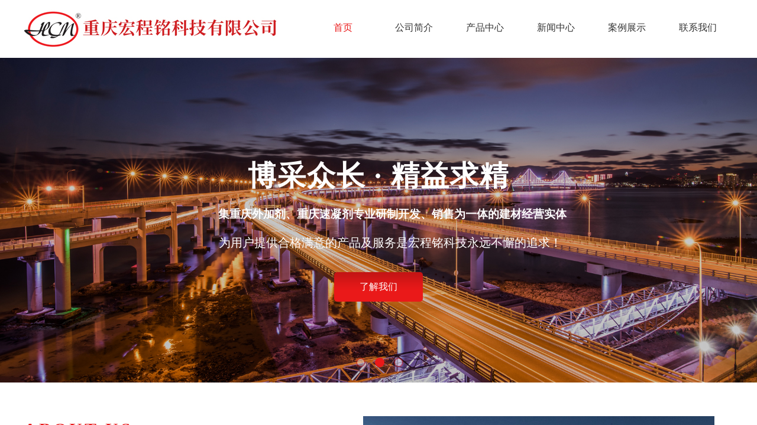

--- FILE ---
content_type: text/html; charset=utf-8
request_url: http://www.cqhcmkj.com/
body_size: 31421
content:
<!DOCTYPE html PUBLIC "-//W3C//DTD XHTML 1.0 Transitional//EN" "http://www.w3.org/TR/xhtml1/DTD/xhtml1-transitional.dtd">
<html xmlns="http://www.w3.org/1999/xhtml" lang="zh-Hans" >
	<head>
		<meta http-equiv="X-UA-Compatible" content="IE=Edge,chrome=1" />
	<meta name="viewport" content="width=1200" />	<meta http-equiv="Content-Type" content="text/html; charset=utf-8" />
		<meta name="format-detection" content="telephone=no" />
	     <meta http-equiv="Cache-Control" content="no-transform"/> 
     <meta http-equiv="Cache-Control" content="no-siteapp"/>
	<title>重庆灌浆料-重庆压浆料-重庆减水剂-重庆速凝剂-重庆外加剂-重庆抗渗剂-重庆宏程铭科技有限公司</title>
	<meta name="keywords"  content="重庆外加剂,重庆减水剂,重庆速凝剂,重庆压浆料,重庆灌浆料,重庆抗渗剂" />
	<meta name="description" content="重庆宏程铭科技有限公司位于永川港桥工业园是生产混凝土外加剂、防水材料的专业研制开发、销售为一体的建材经营实体。主要产品有重庆外加剂，重庆减水剂，重庆速凝剂，重庆压浆料，重庆灌浆料，重庆抗渗剂。" />
    
                
		<meta property="og:image" content="http://static.websiteonline.cn/website/template/default/images/favicon.ico">
		<link rel="shortcut icon" href="http://static.websiteonline.cn/website/template/default/images/favicon.ico" type="image/x-icon" />
	<link rel="Bookmark" href="http://static.websiteonline.cn/website/template/default/images/favicon.ico" />
		

		<link href="http://static.websiteonline.cn/website/template/default/css/default.css?v=17534100" rel="stylesheet" type="text/css" />
<link href="http://www.cqhcmkj.com/template/default/css/font/font.css?v=15750090" rel="stylesheet" type="text/css" />
<link href="http://www.cqhcmkj.com/template/default/css/wpassword/iconfont.css?v=17496248" rel="stylesheet" type="text/css" />
<link href="http://static.websiteonline.cn/website/plugin/media/css/media.css?v=14077216" rel="stylesheet" type="text/css" />
<link href="http://static.websiteonline.cn/website/plugin/unslider/css/unslider.css?v=16086236" rel="stylesheet" type="text/css" />
<link href="http://static.websiteonline.cn/website/plugin/title/css/title.css?v=17083134" rel="stylesheet" type="text/css" />
<link href="http://static.websiteonline.cn/website/plugin/mixslider/css/mixslider.css?v=14328648" rel="stylesheet" type="text/css" />
<style type="text/css">.prop_rotate_angle sup,.prop_rotate_angle .posblk-deg{font-size:11px; color:#CDCDCD; font-weight:normal; font-style:normal; }ins#qiao-wrap{height:0;} #qiao-wrap{display:block;}
</style> 
</head>
<body  >
<input type="hidden" value="2" name="_user_level_val" />
								<script type="text/javascript" language="javascript" src="http://static.websiteonline.cn/website/script/??libsjq.js,jquery.custom.js,jquery.lazyload.js,jquery.rotateutility.js,lab.js,wopop_all.js,jquery.cookie.js,jquery.simplemodal.js,fullcollumn.js,objectFitPolyfill.min.js,ierotate.js,effects/velocity.js,effects/velocity.ui.js,effects/effects.js,fullpagescroll.js,common.js,heightAdapt.js?v=17573096"></script>
<script type="text/javascript" language="javascript" src="http://static.websiteonline.cn/website/plugin/??new_navigation/js/overall.js,new_navigation/styles/hs7/init.js,media/js/init.js,unslider/js/init.js,buttons/js/init.js,article_list/js/init.js?v=17621358"></script>
	<script type="text/javascript" language="javascript">
    			var webmodel = {};
	        
    wp_pages_global_func($.extend({
        'isedit': '0',
        'islogin': '0',
        'domain': 'pro8633d1',
        'p_rooturl': 'http://www.cqhcmkj.com',
        'static_rooturl': 'http://static.websiteonline.cn/website',
        'interface_locale': "zh_CN",
        'dev_mode': "0",
        'getsession': ''
    }, {"phpsessionid":"","punyurl":"http:\/\/www.cqhcmkj.com","curr_locale":"zh_CN","mscript_name":"","converted":false}));
    
	</script>

<link href="http://www.cqhcmkj.com/c1694deb15ccf082b36cb330b00ab64b.cssx" rel="stylesheet" /><div id="page_set_css">
</div><input type="hidden" id="page_id" name="page_id" value="53" rpid="53">
<div id="scroll_container" class="scroll_contain" style="">
	    	<div id="scroll_container_bg" style="background-position:center top;background-repeat:repeat;">&nbsp;</div>
<script>
initScrollcontainerHeight();	
</script>
     <div id="overflow_canvas_container">        <div id="canvas" style=" margin: 0 auto;width:1200px;;height:3992px">
    <div id="layerCE4531A1A2288F70FCE7CCB5DCBFEAD9" class="full_column"   style="width:1200px;position:absolute;top:0px;height:100px;z-index:109;">
    <div class="full_width " style="position:absolute;height:100px;background-color:transparent;background:;background-position:center center;">		
    </div>
			<div class="full_content" style="width:1200px; position:absolute;left:0;top:0;margin-left: 0px;;height:100px;">
								<div id='layer14B74485CFDA9E410FF4EEEC96A5DC38' type='new_navigation'  class='cstlayer' style='left: 480px; top: 17px; position: absolute; z-index: 100; width: 720px; height: 54px; '  mid=""  fatherid='layerCE4531A1A2288F70FCE7CCB5DCBFEAD9'    deg='0'><div class="wp-new_navigation_content" style="border-color: transparent; border-width: 0px; width: 720px; border-style: solid; padding: 0px; display: block; overflow: visible; height: auto;;display:block;overflow:hidden;height:0px;" type="0">
<script type="text/javascript"> 
		
		$("#layer14B74485CFDA9E410FF4EEEC96A5DC38").data("m_show", '');
	</script>
<div skin="hs7" class="nav1 menu_hs7" ishorizon="1" colorstyle="darkgreen" direction="0" more="更多" moreshow="1" morecolor="darkorange" hover="1" hover_scr="0" submethod="0" umenu="0" dmenu="0" sethomeurl="http://www.cqhcmkj.com/page53.html" smcenter="0">
		<ul id="nav_layer14B74485CFDA9E410FF4EEEC96A5DC38" class="navigation"  style="width:auto;"  >
		<li style="z-index:2;"  class="wp_subtop"  pid="53" ><a  class="  "  href="http://www.cqhcmkj.com">首页</a></li><li style="z-index:2;"  class="wp_subtop"  pid="54" ><a  class="  "  href="http://www.cqhcmkj.com/page54.html">公司简介</a></li><li style="z-index:2;"  class="wp_subtop"  pid="56" ><a  class="  "  href="http://www.cqhcmkj.com/page56.html">产品中心</a></li><li style="z-index:2;"  class="wp_subtop"  pid="55" ><a  class="  "  href="http://www.cqhcmkj.com/page55.html">新闻中心</a></li><li style="z-index:2;"  class="wp_subtop"  pid="59" ><a  class="  "  href="http://www.cqhcmkj.com/page59.html">案例展示</a></li><li style="z-index:2;"  class="wp_subtop"  pid="57" ><a  class="  "  href="http://www.cqhcmkj.com/page57.html">联系我们</a></li>	</ul>
</div>

<script type="text/javascript"> 
				$("#layer14B74485CFDA9E410FF4EEEC96A5DC38").data("datasty_", '@charset "utf-8";  #nav_layer14B74485CFDA9E410FF4EEEC96A5DC38,#nav_layer14B74485CFDA9E410FF4EEEC96A5DC38 ul,#nav_layer14B74485CFDA9E410FF4EEEC96A5DC38 li{list-style-type:none; margin:0px; padding:0px; border:thin none;}  #nav_layer14B74485CFDA9E410FF4EEEC96A5DC38 {position:relative;height:54px;line-height:54px; background:url(http://static.websiteonline.cn/website/plugin/new_navigation/styles/hs7/nav_bg.jpg) repeat-x; margin-bottom:10px;padding-left:10px; }  #nav_layer14B74485CFDA9E410FF4EEEC96A5DC38 li.wp_subtop{padding-left:5px;padding-right:5px;text-align:center;position:relative;float:left;padding-bottom:0px;width:115px;height:54px;line-height:54px;background-image:url(http://static.websiteonline.cn/website/plugin/new_navigation/view/images/png_bg.png);background-repeat:no-repeat;background-position:top right;background-color:transparent;}  #nav_layer14B74485CFDA9E410FF4EEEC96A5DC38 li.wp_subtop:hover{width:115px;height:54px;line-height:54px;background-image:url(http://static.websiteonline.cn/website/plugin/new_navigation/styles/hs7/li_hover.png);background-color:transparent;background-position:bottom left;background-repeat:repeat-x;}  #nav_layer14B74485CFDA9E410FF4EEEC96A5DC38 li.wp_subtop>a{white-space:nowrap;display:block;padding:0px;text-decoration:none;font-size:12px;font-family:arial;color:#ffffff;text-align:center;font-weight:normal;font-style:normal; overflow:hidden;}  #nav_layer14B74485CFDA9E410FF4EEEC96A5DC38 li.wp_subtop>a:hover{font-size:12px;font-family:arial;color:#fff;text-align:center;font-weight:normal;font-style:normal;}  #nav_layer14B74485CFDA9E410FF4EEEC96A5DC38 ul{position:absolute;left:0px;display:none;padding-left:5px;padding-right:5px;background-image:url(http://static.websiteonline.cn/website/plugin/new_navigation/view/images/png_bg.png);background-color:transparent;margin-left:0px;padding-top:10px; padding-bottom:8px;}  #nav_layer14B74485CFDA9E410FF4EEEC96A5DC38 ul li{position:relative;text-align:center;padding-bottom:0px;padding-left:5px;padding-right:5px;height:31px;line-height:31px;background-image:url(http://static.websiteonline.cn/website/plugin/new_navigation/view/images/png_bg.png);background-repeat:repeat;background-position:top left;background-color:#516c47;}  #nav_layer14B74485CFDA9E410FF4EEEC96A5DC38 ul li:hover{height:31px;text-align:center;line-height:31px;padding-left:5px;padding-right:5px; background-image:url(http://static.websiteonline.cn/website/plugin/new_navigation/view/images/png_bg.png);background-repeat:repeat;background-position:top left;background-color:#3a4c34;}  #nav_layer14B74485CFDA9E410FF4EEEC96A5DC38 ul li a {display:block;font-size:12px;font-family:arial;color:#fff;text-align:center;font-weight:normal;font-style:normal;white-space:nowrap;}  #nav_layer14B74485CFDA9E410FF4EEEC96A5DC38 ul li a:hover{display:block;font-size:12px;font-family:arial;color:#ffffff;text-align:center;font-weight:normal;font-style:normal;}');
		$("#layer14B74485CFDA9E410FF4EEEC96A5DC38").data("datastys_", '#nav_layer14B74485CFDA9E410FF4EEEC96A5DC38{background-color:transparent;} #nav_layer14B74485CFDA9E410FF4EEEC96A5DC38{background-image:url(http://static.websiteonline.cn/website/plugin/new_navigation/view/images/png_bg.png);} #nav_layer14B74485CFDA9E410FF4EEEC96A5DC38{background:;}       #nav_layer14B74485CFDA9E410FF4EEEC96A5DC38 li.wp_subtop{height:60px;}      #nav_layer14B74485CFDA9E410FF4EEEC96A5DC38 li.wp_subtop{line-height:60px;}    #nav_layer14B74485CFDA9E410FF4EEEC96A5DC38 li.wp_subtop>a{font-size:16px;}        #nav_layer14B74485CFDA9E410FF4EEEC96A5DC38{height:60px;}   #nav_layer14B74485CFDA9E410FF4EEEC96A5DC38 li.wp_subtop:hover{background:transparent;}  #nav_layer14B74485CFDA9E410FF4EEEC96A5DC38 ul li{background:transparent;} #nav_layer14B74485CFDA9E410FF4EEEC96A5DC38 ul li{background-color:#ffffff;} #nav_layer14B74485CFDA9E410FF4EEEC96A5DC38 ul li:hover{background:transparent;} #nav_layer14B74485CFDA9E410FF4EEEC96A5DC38 ul li:hover{background-color:#ff0000;}           #nav_layer14B74485CFDA9E410FF4EEEC96A5DC38 li.wp_subtop:hover{width:110px;}      #nav_layer14B74485CFDA9E410FF4EEEC96A5DC38 li.wp_subtop:hover{line-height:60px;}      #nav_layer14B74485CFDA9E410FF4EEEC96A5DC38 li.wp_subtop:hover{height:60px;}    #nav_layer14B74485CFDA9E410FF4EEEC96A5DC38 li.wp_subtop>a:hover{font-size:16px;}     #nav_layer14B74485CFDA9E410FF4EEEC96A5DC38 li.wp_subtop{width:110px;}    #nav_layer14B74485CFDA9E410FF4EEEC96A5DC38 ul li a{font-size:14px;} #nav_layer14B74485CFDA9E410FF4EEEC96A5DC38 li.wp_subtop:hover{background-image:url(http://static.websiteonline.cn/website/plugin/new_navigation/view/images/png_bg.png);} #nav_layer14B74485CFDA9E410FF4EEEC96A5DC38 li.wp_subtop:hover{background-color:transparent;}                 #nav_layer14B74485CFDA9E410FF4EEEC96A5DC38 li.wp_subtop{background-image:url(http://static.websiteonline.cn/website/plugin/new_navigation/view/images/png_bg.png);} #nav_layer14B74485CFDA9E410FF4EEEC96A5DC38 li.wp_subtop{background-color:transparent;} #nav_layer14B74485CFDA9E410FF4EEEC96A5DC38 li.wp_subtop{background:;} #nav_layer14B74485CFDA9E410FF4EEEC96A5DC38 li.wp_subtop>a{color:#333333;}  #nav_layer14B74485CFDA9E410FF4EEEC96A5DC38 li.wp_subtop>a:hover{font-family:Microsoft YaHei;} #nav_layer14B74485CFDA9E410FF4EEEC96A5DC38 li.wp_subtop>a{font-family:Microsoft YaHei;} #nav_layer14B74485CFDA9E410FF4EEEC96A5DC38 li.wp_subtop>a:hover{color:#ea1919;}');
	
			var b_width=parseInt($("#layer14B74485CFDA9E410FF4EEEC96A5DC38").find('.wp-new_navigation_content').css('border-bottom-width'));
	if(b_width>0){
		$("#nav_layer14B74485CFDA9E410FF4EEEC96A5DC38").css('margin-bottom','0px');
	}
	</script>

<script type="text/javascript">
function wp_get_navstyle(layer_id,key){
		var navStyle = $.trim($("#"+layer_id).data(key));
		return navStyle;	
	
}	
richtxt('layer14B74485CFDA9E410FF4EEEC96A5DC38');
</script><script type="text/javascript">
layer_new_navigation_hs7_func({"isedit":false,"layer_id":"layer14B74485CFDA9E410FF4EEEC96A5DC38","menustyle":"hs7"});

</script><div class="navigation_more" data-more="darkorange" data-typeval="0" data-menudata="&quot;&quot;"></div>
</div>
<script type="text/javascript">
 $(function(){
	layer_new_navigation_content_func({"isedit":false,"layer_id":"layer14B74485CFDA9E410FF4EEEC96A5DC38","menustyle":"hs7","addopts":{"border-right-style":"dashed","border-right-color":"#ffffff","border-right-width":"0px","padding-left":"0","padding-right":"0"}});
});
</script>

</div><script>				 $('#layer14B74485CFDA9E410FF4EEEC96A5DC38').triggerHandler('layer_ready');</script><div id='layer2EC5AA6528C2B66A6821538C82DDF1D3' type='media'  class='cstlayer' style='left: 0px; top: 4px; position: absolute; z-index: 126; width: 430px; height: 86px; '  mid=""  fatherid='layerCE4531A1A2288F70FCE7CCB5DCBFEAD9'    deg='0'><script>
create_pc_media_set_pic('layer2EC5AA6528C2B66A6821538C82DDF1D3',false);
</script>
<div class="wp-media_content"  style="overflow: hidden; width: 430px; height: 86px; border-width: 0px; border-style: solid; padding: 0px;" type="0">
<div class="img_over"  style='overflow: hidden; border-color: transparent; border-width: 0px; position: relative; width: 430px; height: 86px;'>

<div class="imgloading" style="z-index:100;"> </div>
<img  id="wp-media-image_layer2EC5AA6528C2B66A6821538C82DDF1D3" onerror="set_thumb_layer2EC5AA6528C2B66A6821538C82DDF1D3(this);" onload="set_thumb_layer2EC5AA6528C2B66A6821538C82DDF1D3(this);" class="paragraph_image"  type="zoom" src="https://aosspic10001.websiteonline.cn/pro8633d1/image/wmsj.jpg" style="width: 430px; height: 86px;;" alt="重庆减水剂公司" title="重庆减水剂公司"/>
</div>

</div>
<script>
(function(){
		layer_media_init_func('layer2EC5AA6528C2B66A6821538C82DDF1D3',{"isedit":false,"has_effects":false});
})()
</script>
</div><script>				 $('#layer2EC5AA6528C2B66A6821538C82DDF1D3').triggerHandler('layer_ready');</script>                                
                                <div class="fullcontent_opacity" style="width: 100%;height: 100%;position: absolute;left: 0;right: 0;top: 0;display:none;"></div>
			</div>
</div>
<script>
        $(".content_copen").live('click',function(){
        $(this).closest(".full_column").hide();
    });
	var $fullwidth=$('#layerCE4531A1A2288F70FCE7CCB5DCBFEAD9 .full_width');
	$fullwidth.css({left:0-$('#canvas').offset().left+$('#scroll_container').offset().left-$('#scroll_container').scrollLeft()-$.parseInteger($('#canvas').css("borderLeftWidth")),width:$('#scroll_container_bg').width()});
	$(function () {
				var videoParams={"id":"layerCE4531A1A2288F70FCE7CCB5DCBFEAD9","bgauto":null,"ctauto":null,"bVideouse":null,"cVideouse":null,"bgvHeight":null,"bgvWidth":null};
		fullcolumn_bgvideo_init_func(videoParams);
                var bgHoverParams={"full":{"hover":null,"opacity":null,"bg":"transparent","id":"layerCE4531A1A2288F70FCE7CCB5DCBFEAD9","bgopacity":null,"zindextopcolorset":""},"full_con":{"hover":null,"opacity":null,"bg":null,"id":"layerCE4531A1A2288F70FCE7CCB5DCBFEAD9","bgopacity":null}};
		fullcolumn_HoverInit(bgHoverParams);
        });
</script>


<div id='layerC6102C62969383D23BF38D0361089D64' type='unslider'  class='cstlayer' style='left: 0px; top: 98px; position: absolute; z-index: 107; width: 1200px; height: 550px; '  mid=""    deg='0'><style>
#layerC6102C62969383D23BF38D0361089D64html5zoo-1{
	margin:0 auto;
}
</style>
<div id="layerC6102C62969383D23BF38D0361089D64_content" class="wp-unslider_content" style="overflow: hidden; border: none; left: -351.5px; width: 1903px; height: 550px; position: absolute;">
<script type="text/javascript">
	 
</script>

<!-- loop star -->
<div id="layerC6102C62969383D23BF38D0361089D64html5zoo-1">
    <ul class="html5zoo-slides" style="display:none;">
  
        <li><img  src="https://aosspic10001.websiteonline.cn/pro8633d1/image/b2.jpg" class="html5lightbox" /></a></li>
  
        <li><img  src="https://aosspic10001.websiteonline.cn/pro8633d1/image/b1.jpg" class="html5lightbox" /></a></li>
  
        <li><img  src="https://aosspic10001.websiteonline.cn/pro8633d1/image/b3.jpg" class="html5lightbox" /></a></li>
    </ul>
</div>
<!-- loop end -->

<script language="javascript">
(function(){
		var layerparams={"layerid":"layerC6102C62969383D23BF38D0361089D64","pstyle":"none","plborder_size":null,"interval":3000,"autoplays":"true","title_size":40,"title_family":"SimSun","title_color":"#fff","easing":"all","show_title":"0","show_nav":"1","navigation_style":"01","navbg_hover_color":"#ea1919","nav_margin_bottom_size":"25","nav_arrow":"1","arrow_left":"template\/default\/images\/left_arrow.png","arrow_right":"template\/default\/images\/right_arrow.png","nav_margin_left_size":"25","nav_margin_right_size":"25","skin":"01","default_show":"1","hover_show":"0","pauseonmouseover":"1","nav_arrow_w_size":"32","nav_arrow_h_size":"32","iconstyle":"01","nav_height_size":"2","wsize":null,"editMode":false,"unslideradapt":null};
	layer_unslider_init_func(layerparams);
})()  
</script>
</div>
</div><script>				 $('#layerC6102C62969383D23BF38D0361089D64').triggerHandler('layer_ready');</script><div id='layerA8ECEA72A910A92A57769CD3388C4E7C' type='title'  class='cstlayer' style='left: 348.5px; top: 264px; position: absolute; z-index: 110; width: 503px; height: 120px; '  mid=""    deg='0'><div class="wp-title_content" style="overflow-wrap: break-word; padding: 0px; border-color: transparent; border-width: 0px; height: 120px; width: 503px; display: block;"><p class="MsoNormal" style="text-align: center;"><b><span style="font-family: 仿宋_GB2312; font-size: 14pt;"><span style="color: rgb(255, 255, 255); font-size: 48px; letter-spacing: 2px; font-family: &quot;Microsoft YaHei&quot;;">博采众长 · 精益求精</span><span style="color: rgb(255, 255, 255); font-size: 48px; letter-spacing: 2px; font-family: &quot;Microsoft YaHei&quot;;">​</span></span></b></p></div>
<script type="text/javascript">
$(function(){
	$('.wp-title_content').each(function(){
		if($(this).find('div').attr('align')=='justify'){
			$(this).find('div').css({'text-justify':'inter-ideograph','text-align':'justify'});
		}
	})	
})
</script>

</div><script>				 $('#layerA8ECEA72A910A92A57769CD3388C4E7C').triggerHandler('layer_ready');</script><div id='layerFA481FF5A3419F6A57AB1F82ADDB5279' type='title'  class='cstlayer' style='left: 247px; top: 350px; position: absolute; z-index: 114; width: 706px; height: 35px; '  mid=""    deg='0'><div class="wp-title_content" style="overflow-wrap: break-word; padding: 0px; border-color: transparent; border-width: 0px; height: 35px; width: 706px; display: block;"><p class="MsoNormal" style="text-align: center; text-indent: 35.15pt; line-height: 33pt;"><b><span style="font-family: &quot;Microsoft YaHei&quot;; font-size: 14pt; color: rgb(255, 255, 255);">集重庆外加剂</span></b><b><span style="font-family: &quot;Microsoft YaHei&quot;; font-size: 14pt; color: rgb(255, 255, 255);">、重庆速凝剂专业研制开发、销售为一体的建材经营实体</span></b></p></div>

</div><script>				 $('#layerFA481FF5A3419F6A57AB1F82ADDB5279').triggerHandler('layer_ready');</script><div id='layerB5227C18A0F39A99C04635AD2C074A64' type='title'  class='cstlayer' style='left: 278px; top: 397px; position: absolute; z-index: 120; width: 644px; height: 38px; '  mid=""    deg='0'><div class="wp-title_content" style="overflow-wrap: break-word; padding: 0px; border-color: transparent; border-width: 0px; height: 38px; width: 644px; display: block;"><p class="MsoNormal" style="text-align: center; text-indent: 30pt; line-height: 33pt;"><span style="font-family: 微软雅黑; font-size: 20px; color: rgb(255, 255, 255);">为</span><span style="font-family: 微软雅黑; font-size: 20px; color: rgb(255, 255, 255);">用户</span><span style="font-family: 微软雅黑; font-size: 20px; color: rgb(255, 255, 255);">提供合格满意的产品及服务是</span><span style="font-family: 微软雅黑; font-size: 20px; color: rgb(255, 255, 255);">宏程铭科技</span><span style="font-family: 微软雅黑; font-size: 15pt;"><span style="font-size: 20px; color: rgb(255, 255, 255);">永远不懈的追求！</span><span style="font-size: 20px; color: rgb(255, 255, 255);">​</span></span></p></div>

</div><script>				 $('#layerB5227C18A0F39A99C04635AD2C074A64').triggerHandler('layer_ready');</script><div id='layerB02EDA149AD0500979A06371A8A1B4B1' type='buttons'  class='cstlayer' style='left: 525px; top: 461px; position: absolute; z-index: 118; width: 150px; height: 50px; '  mid=""    deg='0'><div class="wp-buttons_content" style="padding: 0px; border-color: transparent; border-width: 0px; overflow: hidden; width: 150px; height: 50px;"><a href="http://www.cqhcmkj.com/page54.html"  class="btnarea button_shinyinvert-link" style="" >
  <div><span class="button_shinyinvert-label">了解我们</span></div>
</a><script type="text/javascript" src="http://static.websiteonline.cn/website/script/usermanagemob/clipboard.js"></script>
<script language="javascript">$('#layerB02EDA149AD0500979A06371A8A1B4B1').layer_ready(function(){
	
			(function(){
	var param={"layerid":"layerB02EDA149AD0500979A06371A8A1B4B1","bgFlag":0,"bhFlag":0};
	layer_buttons_text_display_func(param);
	})();
	
	
			
		
		
			    
    	    
		btnFloat({"btntext":"\u4e86\u89e3\u6211\u4eec","txtalign":"center","btnpad":"","skin":"shinyinvert","border_radius":"5px 5px 5px 5px","bgcolor_link":"rgba(234,25,25,1)","txtfont_size":"16","txtfont_name":"Microsoft YaHei","txtbold":"normal","shadow_enable":"hide","btnlink":{"ctype":"page","options":{"menuid":"54","target":"0"},"address":"https:\/\/website-edit.onlinewebsite.cn\/website\/index.php?_m=wp_frontpage&_a=index&id=54&domain=pro8633d1&editdomain=www.websitemanage.cn&SessionID=08fe1ae36ac5ae937193d9e831077d39"},"bgcolor_hover":"rgba(234,25,25,1)","bcolor_link":"rgba(234,25,25,1)","bcolor_hover":"rgba(234,25,25,1)"},'layerB02EDA149AD0500979A06371A8A1B4B1')
	});</script>
</div>

</div><script>				 $('#layerB02EDA149AD0500979A06371A8A1B4B1').triggerHandler('layer_ready');</script><div id="layerAEE088E80C26ED8DA6DFC5958625DB26" class="full_column"   style="width:1200px;position:absolute;top:647px;height:719px;z-index:104;">
    <div class="full_width " style="position:absolute;height:719px;background-color:#ffffff;background:;">		
    </div>
			<div class="full_content" style="width:1200px; position:absolute;left:0;top:0;margin-left: 0px;;height:719px;">
								<div id='layer9EB7A1DF2BBAF106EA3C36D305CFC633' type='title'  class='cstlayer' style='left: 0px; top: 297px; width: 565px; height: 149px; position: absolute; z-index: 157; '  mid=""  fatherid='layerAEE088E80C26ED8DA6DFC5958625DB26'    deg='0'><div class="wp-title_content" style="padding: 0px; border: 0px solid transparent; width: 565px; height: 149px; display: block; overflow-wrap: break-word;"><p><span style="color: rgb(90, 90, 90); line-height: 190%; text-indent: 28.1pt; letter-spacing: 1px; font-family: &quot;Microsoft YaHei&quot;; font-size: 15px;">&nbsp; &nbsp; &nbsp;公司</span><span style="color: rgb(90, 90, 90); line-height: 190%; text-indent: 28.1pt; letter-spacing: 1px; font-family: &quot;Microsoft YaHei&quot;; font-size: 15px;">引进智能化</span><span style="color: rgb(90, 90, 90); line-height: 190%; text-indent: 28.1pt; letter-spacing: 1px; font-family: &quot;Microsoft YaHei&quot;; font-size: 15px;">先进水平的生产流水线。年产已达上万吨，主要生产混凝土外加剂、防水材料二大系列产品。公司拥有一支以专业技术人才为核心的科研技术队伍，配有先进的测试仪器和设备，具备完善的原材料检测，物理力学试验的全套</span><span style="color: rgb(90, 90, 90); line-height: 190%; text-indent: 28.1pt; letter-spacing: 1px; font-family: &quot;Microsoft YaHei&quot;; font-size: 15px;">设备</span><span style="color: rgb(90, 90, 90); line-height: 190%; text-indent: 28.1pt; letter-spacing: 1px; font-family: &quot;Microsoft YaHei&quot;; font-size: 15px;">.......</span></p></div>

</div><script>				 $('#layer9EB7A1DF2BBAF106EA3C36D305CFC633').triggerHandler('layer_ready');</script><div id='layer303A10FDC432BDCAEA988EFC4E003B58' type='title'  class='cstlayer' style='left: 127px; top: 499px; width: 275px; height: 44px; position: absolute; z-index: 135; '  mid=""  fatherid='layerAEE088E80C26ED8DA6DFC5958625DB26'    deg='0'><div class="wp-title_content" style="border-width: 0px; border-color: transparent; padding: 0px; width: 275px; height: 44px; display: block; -ms-word-wrap: break-word; overflow-wrap: break-word;"><p class="MsoNormal"><span style="font-family: 仿宋_GB2312; font-size: 14pt;"><font face="仿宋_GB2312"><span style="font-family: Microsoft YaHei; font-size: 16px;">已通过</span></font><span style="font-family: Microsoft YaHei; font-size: 16px;">ISO9001:</span></span><span style="font-family: Microsoft YaHei; font-size: 16px;">2015</span><span style="font-family: Microsoft YaHei; font-size: 16px;">质量体系</span></p><p class="MsoNormal"><span style="font-family: Microsoft YaHei; font-size: 16px;">ISO14001:2015环境体系</span><span style="font-family: Microsoft YaHei; font-size: 16px;">认证</span></p></div>

</div><script>				 $('#layer303A10FDC432BDCAEA988EFC4E003B58').triggerHandler('layer_ready');</script><div id='layerB0EC0F6C2B3D98725A56CB4880423A86' type='title'  class='cstlayer' style='left: 0px; top: 60px; position: absolute; z-index: 104; width: 212px; height: 38px; '  mid=""  fatherid='layerAEE088E80C26ED8DA6DFC5958625DB26'    deg='0'><div class="wp-title_content" style="overflow-wrap: break-word; padding: 0px; border-color: transparent; border-width: 0px; height: 38px; width: 212px; display: block; border-style: solid;"><font color="#1a1a1a" face="微软雅黑"><span style="font-size: 30px; letter-spacing: 4px; color: rgb(234, 25, 25); font-family: NSimSun;"><b>ABOUT US</b></span></font><span style="letter-spacing: 4px; color: rgb(234, 25, 25); font-size: 30px; font-family: NSimSun;">​</span><span style="color: rgb(234, 25, 25);">​</span><span style="color: rgb(234, 25, 25);">​</span><span style="color:#ea1919;">​</span></div>

</div><script>				 $('#layerB0EC0F6C2B3D98725A56CB4880423A86').triggerHandler('layer_ready');</script><div id='layerF13EAFE86F8038225159E827FFE62A1D' type='title'  class='cstlayer' style='left: 0px; top: 97px; position: absolute; z-index: 103; width: 150px; height: 43px; '  mid=""  fatherid='layerAEE088E80C26ED8DA6DFC5958625DB26'    deg='0'><div class="wp-title_content" style="overflow-wrap: break-word; padding: 0px; border-color: transparent; border-width: 0px; height: 43px; width: 150px; display: block;"><span style="font-size: 24px; font-family: &quot;Microsoft YaHei&quot;;">关于我们</span>​</div>

</div><script>				 $('#layerF13EAFE86F8038225159E827FFE62A1D').triggerHandler('layer_ready');</script><div id='layerFCAB46E7D22C3311743E219200517FE2' type='title'  class='cstlayer' style='left: 0px; top: 210px; width: 565px; height: 96px; position: absolute; z-index: 138; '  mid=""  fatherid='layerAEE088E80C26ED8DA6DFC5958625DB26'    deg='0'><div class="wp-title_content" style="padding: 0px; border: 0px solid transparent; width: 565px; height: 96px; display: block; overflow-wrap: break-word;"><p><span style="color: rgb(90, 90, 90); line-height: 190%; text-indent: 35.15pt; letter-spacing: 1px; font-family: &quot;Microsoft YaHei&quot;; font-size: 15px;">&nbsp; &nbsp; &nbsp;重庆</span><span style="color: rgb(90, 90, 90); line-height: 190%; text-indent: 35.15pt; letter-spacing: 1px; font-family: &quot;Microsoft YaHei&quot;; font-size: 15px;">宏程铭科技</span><span style="color: rgb(90, 90, 90); line-height: 190%; text-indent: 35.15pt; letter-spacing: 1px; font-family: &quot;Microsoft YaHei&quot;; font-size: 15px;">有限公司位于永川港桥工业园是</span><span style="color: rgb(90, 90, 90); line-height: 190%; text-indent: 35.15pt; letter-spacing: 1px; font-family: &quot;Microsoft YaHei&quot;; font-size: 15px;">生产</span><span style="color: rgb(90, 90, 90); line-height: 190%; text-indent: 35.15pt; letter-spacing: 1px; font-family: &quot;Microsoft YaHei&quot;; font-size: 15px;">混凝土外加剂</span><span style="color: rgb(90, 90, 90); line-height: 190%; text-indent: 35.15pt; letter-spacing: 1px; font-family: &quot;Microsoft YaHei&quot;; font-size: 15px;">、防水材料的专业研制开发、销售为一体的建材经营实体。主要产品包括：重庆外加剂,重庆减水剂,重庆速凝剂,重庆压浆料,重庆灌浆料。</span></p><p><span style="color: rgb(90, 90, 90); line-height: 170%; text-indent: 28.1pt; letter-spacing: 1px; font-family: Microsoft YaHei; font-size: 14px;"></span>&nbsp;</p></div>

</div><script>				 $('#layerFCAB46E7D22C3311743E219200517FE2').triggerHandler('layer_ready');</script><div id='layerD34AE58CB55C21D088CE0E22C8D282B3' type='media'  class='cstlayer' style='left: 574px; top: 58px; position: absolute; z-index: 101; width: 626px; height: 503px; '  mid=""  fatherid='layerAEE088E80C26ED8DA6DFC5958625DB26'    deg='0'><script>
create_pc_media_set_pic('layerD34AE58CB55C21D088CE0E22C8D282B3',false);
</script>
<div class="wp-media_content"  style="overflow: hidden; width: 626px; height: 503px; border-width: 0px; border-style: solid; padding: 0px;" type="0">
<div class="img_over"  style='overflow: hidden; border-color: transparent; border-width: 0px; position: relative; width: 626px; height: 503px;'>

<div class="imgloading" style="z-index:100;"> </div>
<img  id="wp-media-image_layerD34AE58CB55C21D088CE0E22C8D282B3" onerror="set_thumb_layerD34AE58CB55C21D088CE0E22C8D282B3(this);" onload="set_thumb_layerD34AE58CB55C21D088CE0E22C8D282B3(this);" class="paragraph_image"  type="zoom" src="https://aosspic10001.websiteonline.cn/pro8633d1/image/cnbt.jpg" style="width: 626px; height: 503px; top: -1px; left: 0px; position: relative;;" alt="重庆外加剂,重庆减水剂,重庆速凝剂,重庆压浆料,重庆灌浆料" title="重庆外加剂,重庆减水剂,重庆速凝剂,重庆压浆料,重庆灌浆料"/>
</div>

</div>
<script>
(function(){
		layer_media_init_func('layerD34AE58CB55C21D088CE0E22C8D282B3',{"isedit":false,"has_effects":false});
})()
</script>
</div><script>				 $('#layerD34AE58CB55C21D088CE0E22C8D282B3').triggerHandler('layer_ready');</script><div id='layer6E75F5BD455184E059604856B05D591E' type='title'  class='cstlayer' style='left: 127px; top: 473px; width: 150px; height: 30px; position: absolute; z-index: 132; '  mid=""  fatherid='layerAEE088E80C26ED8DA6DFC5958625DB26'    deg='0'><div class="wp-title_content" style="border-width: 0px; border-color: transparent; padding: 0px; width: 150px; height: 30px; display: block; -ms-word-wrap: break-word; overflow-wrap: break-word;"><span style="font-family: &quot;Microsoft YaHei&quot;; font-size: 16px;">年研制开发经验</span><span style="font-family: &quot;Microsoft YaHei&quot;; font-size: 16px;">​</span><span style="font-size: 16px;">​</span></div>

</div><script>				 $('#layer6E75F5BD455184E059604856B05D591E').triggerHandler('layer_ready');</script><div id="layerF513283322EE2AED7F0348DD1E164EE8" class="full_column"   fatherid='layerAEE088E80C26ED8DA6DFC5958625DB26'  style="width:1200px;position:absolute;top:609px;height:415px;z-index:155;">
    <div class="full_width " style="position:absolute;height:415px;background-color:#CCCCCC;background-image:url('https://aosspic10001.websiteonline.cn/pro8633d1/image/o1up.jpg');">		
    </div>
			<div class="full_content" style="width:1200px; position:absolute;left:0;top:0;margin-left: 0px;;height:415px;">
								<div id='layerD6211D892B5A6DFCFDBEDA38A571A217' type='product_list'  class='cstlayer' style='left: 0px; top: 182px; position: absolute; z-index: 152; width: 1198px; height: 676px; '  mid=""  fatherid='layerF513283322EE2AED7F0348DD1E164EE8'    deg='0'><script language="javascript">

 
$(window).load(function(){ 


        wp_heightAdapt($('#layerD6211D892B5A6DFCFDBEDA38A571A217'));       window.scroll_container_adjust();
        var oriheight=$('#layerD6211D892B5A6DFCFDBEDA38A571A217').data('oriheight');
        if(oriheight && $('#layerD6211D892B5A6DFCFDBEDA38A571A217').height()-oriheight>200){
            setTimeout(function(){
                 wp_heightAdapt($('#layerD6211D892B5A6DFCFDBEDA38A571A217'));                 window.scroll_container_adjust();
            },1000)
        }
});
	function set_thumb_layerD6211D892B5A6DFCFDBEDA38A571A217(obj) {
		var callback=function(img){
				img.fadeIn('slow',function(){
				img.closest('.img,.wp-new-product-style-01-left').children('.imgloading').remove();
			   });	
		}
		$(obj).each(function() {
			var img=$(this);
			callback(img);
		});      
	}
$(function(){
      $('#layerD6211D892B5A6DFCFDBEDA38A571A217').find('.wp-new-ar-pro-style-description').each(function(){
             if($(this).find('textarea').length){
                 $(this).html($(this).find('textarea').val());
             }
       })
})
if ("01" === "01") {
	(function(){
		var maxliheight = 0,tmplayerid = "#layerD6211D892B5A6DFCFDBEDA38A571A217";
		if (tmplayerid.length == 1) return;
        var $tmpnode = '';
		// 右间距 2014/03/17
		$(tmplayerid).unbind("fixedmarginright").bind("fixedmarginright", function(e, margin){
			var $target = $(this),$li = $target.find('li.wp-new-article-style_lis');
			if(margin != undefined) {$li.css("margin-right", margin+'px');}
			else {/*动态获取margin-right*/$li.css("margin-right", $li.filter(':first').css("margin-right"));}
			var $first = $li.filter(':first');
			if($li.length > 0){
				liwidth = $first.width() + 
				parseInt( $first.css("padding-left").match(/\d+/) ) + parseInt( $first.css("padding-right").match(/\d+/) ) + 
				parseInt( $first.css("border-left-width") ) * 2, //30、6 li的padding和border
				
				mgnright = $._parseFloat($first.css("marginRight")),
				maxwidth = $target.children('.wp-product_list_content').width();
				if($.browser.msie && $.browser.version < 9){
					liwidth = liwidth = $first.width() + 
					parseInt( $first.css("padding-left").match(/\d+/) ) + parseInt( $first.css("padding-right").match(/\d+/) );
				}
				var maxcols = Math.floor(maxwidth / (liwidth + mgnright));
				if(maxwidth >= maxcols * (liwidth + mgnright) + liwidth) maxcols += 1;
				for(var i = 1,licnt = $li.length; i <= licnt; i++){
					if (i % maxcols != 0) continue;
					if ((maxcols == 1) && (2*liwidth <= maxwidth)) continue;
					$li.filter(':eq('+(i - 1)+')').css("margin-right", '0');
				}
			}
			
			$curlayer = $li = null;
			
		});
		
		$(tmplayerid).layer_ready(function(){
			$(tmplayerid).triggerHandler("fixedmarginright");
			var actdoms=$(tmplayerid).find('.wp-product_content').children('div:eq(1)');
			if(actdoms.length==0) return;
			if(actdoms.height()-$(tmplayerid).find('.wp-product_content').height()>500){
				actdoms.hide();
				setTimeout(function (){
					actdoms.show();
				}, 0);
			}
		})
	})();
	$(document).ready(function (){
	  	var maxliheight = 0,tmplayerid = "#layerD6211D892B5A6DFCFDBEDA38A571A217";
		if (tmplayerid.length == 1) return;
        var $tmpnode = '';
		function maxHeightFunc() {
            $tmpnode = $(tmplayerid+' li > .wp-new-article-style-c');
            $tmpnode.css('height','auto');
            maxliheight = Math.max.apply(null,$tmpnode.map(function(){
                var self=$(this);
                var bottom=$(this).find('.wp-new-ar-pro-style-description').filter(function(){
                    return $(this).css('display')!='none';
                }).css('margin-bottom');
                bottom=parseInt(bottom)||0;
                return $(this).height()+bottom;
            }).toArray());
            var prdbacheight = '0';
            if ("01" === "01" && prdbacheight != '0') {
                maxliheight = prdbacheight;
            }
            if (maxliheight) $tmpnode.height(maxliheight);
        }
        maxHeightFunc();

        setTimeout(maxHeightFunc,100);
		$(tmplayerid).triggerHandler("fixedmarginright");
		// <<End

		tmplayerid = $tmpnode = null;
	});
}
$(function(){
	function inlineToDisplay(){
		if($.browser.msie){
			var $imgs = $('#layerD6211D892B5A6DFCFDBEDA38A571A217').find('img.img_lazy_load');
			if($imgs.length > 0){
				// fixed bug#4411
				var nwidth = $._parseFloat('252'),
				ihack = (nwidth && ($.browser.version<9) && ('Proportion'=='Proportion'))?true:false;
				$imgs.each(function(){
					if($(this).css('display') == 'inline'){
						$(this).css('display','block');
						// fixed bug#4411
						ihack && $(this).parent('a').css({"display": 'inline-block',"width": nwidth+'px'});
					}
				});
			}
		}
	}
	inlineToDisplay();
});
</script>
<div class="wp-product_content wp-product_list_content" style="border-color: transparent; border-width: 0px; overflow: hidden; width: 1198px; height: 676px;">
	<div skin="01" class="wp-product_css wp-product_list_css" style="display:none;">
<script type="text/javascript">
	
</script>
	</div>
	<div class="product_list-layerD6211D892B5A6DFCFDBEDA38A571A217" style="overflow:hidden;"> 
	<ul style='margin:0px;'>
<li class="wp-new-article-style_lis" 
style="vertical-align:top;width:252px;margin-right:20px;;margin-bottom:12px;	">
	<div class="img" style="height:272px;width:252px;text-align:center;vertical-align:middle;display:table-cell;"><div class="imgloading" style="height:270px;width:250px;"></div><a    href="http://www.cqhcmkj.com/page96.html?product_id=6"  class="aeffect productlistid  memberoff" productlistid="6"><img src="http://static.websiteonline.cn/website/template/default/images/blank.gif" data-original="https://aosspic10001.websiteonline.cn/pro8633d1/image/f6z5.png" class="wp-product_list-thumbnail img_lazy_load" style="position: relative;max-width:252px;margin:0 auto;max-height:272px;" alt="重庆减水剂" /></a></div>
	<div class="wp-new-article-style-c">
	
	<p class="title"  style="font: normal 120% 'Microsoft yahei', Arial, Verdana;"><a  href="http://www.cqhcmkj.com/page96.html?product_id=6" class="productlistid  memberoff" productlistid="6">重庆减水剂</a></p>
        
	<p class="category_p"><span class="category"><a  href="javascript:void(0);">外加剂系列</a></span></p>
	<p  class="wp-new-ar-pro-style-price market_price"><label class="list_price_f_title">市场价:</label><span class="list_price_f">0.00</span></p>
	<p  class="wp-new-ar-pro-style-price" id="price"><label class="price_f_title">价格:</label><span class="price_f">0.00</span></p>
	<div class="wp-new-ar-pro-style-description"> 
	            <textarea style="display:none;">&lt;p&gt;重庆减水剂&lt;/p&gt;</textarea>
      </div>
	</div>
    	<input type="hidden" class="product_desc" data-desc="&lt;p&gt;重庆减水剂&lt;/p&gt;">
</li><li class="wp-new-article-style_lis" 
style="vertical-align:top;width:252px;margin-right:20px;;margin-bottom:12px;	">
	<div class="img" style="height:272px;width:252px;text-align:center;vertical-align:middle;display:table-cell;"><div class="imgloading" style="height:270px;width:250px;"></div><a    href="http://www.cqhcmkj.com/page96.html?product_id=5"  class="aeffect productlistid  memberoff" productlistid="5"><img src="http://static.websiteonline.cn/website/template/default/images/blank.gif" data-original="https://aosspic10001.websiteonline.cn/pro8633d1/image/d4ll.png" class="wp-product_list-thumbnail img_lazy_load" style="position: relative;max-width:252px;margin:0 auto;max-height:272px;" alt="HCMEB 桥梁专用压浆料" /></a></div>
	<div class="wp-new-article-style-c">
	
	<p class="title"  style="font: normal 120% 'Microsoft yahei', Arial, Verdana;"><a  href="http://www.cqhcmkj.com/page96.html?product_id=5" class="productlistid  memberoff" productlistid="5">HCMEB 桥梁专用压浆料</a></p>
        
	<p class="category_p"><span class="category"><a  href="javascript:void(0);">外加剂系列</a></span></p>
	<p  class="wp-new-ar-pro-style-price market_price"><label class="list_price_f_title">市场价:</label><span class="list_price_f">0.00</span></p>
	<p  class="wp-new-ar-pro-style-price" id="price"><label class="price_f_title">价格:</label><span class="price_f">0.00</span></p>
	<div class="wp-new-ar-pro-style-description"> 
	            <textarea style="display:none;">&lt;p&gt;重庆压浆料&lt;/p&gt;</textarea>
      </div>
	</div>
    	<input type="hidden" class="product_desc" data-desc="&lt;p&gt;重庆压浆料&lt;/p&gt;">
</li><li class="wp-new-article-style_lis" 
style="vertical-align:top;width:252px;margin-right:20px;;margin-bottom:12px;	">
	<div class="img" style="height:272px;width:252px;text-align:center;vertical-align:middle;display:table-cell;"><div class="imgloading" style="height:270px;width:250px;"></div><a    href="http://www.cqhcmkj.com/page96.html?product_id=4"  class="aeffect productlistid  memberoff" productlistid="4"><img src="http://static.websiteonline.cn/website/template/default/images/blank.gif" data-original="https://aosspic10001.websiteonline.cn/pro8633d1/image/tg7v.png" class="wp-product_list-thumbnail img_lazy_load" style="position: relative;max-width:252px;margin:0 auto;max-height:272px;" alt="重庆灌浆料" /></a></div>
	<div class="wp-new-article-style-c">
	
	<p class="title"  style="font: normal 120% 'Microsoft yahei', Arial, Verdana;"><a  href="http://www.cqhcmkj.com/page96.html?product_id=4" class="productlistid  memberoff" productlistid="4">重庆灌浆料</a></p>
        
	<p class="category_p"><span class="category"><a  href="javascript:void(0);">外加剂系列</a></span></p>
	<p  class="wp-new-ar-pro-style-price market_price"><label class="list_price_f_title">市场价:</label><span class="list_price_f">0.00</span></p>
	<p  class="wp-new-ar-pro-style-price" id="price"><label class="price_f_title">价格:</label><span class="price_f">0.00</span></p>
	<div class="wp-new-ar-pro-style-description"> 
	            <textarea style="display:none;">&lt;p&gt;重庆灌浆料&lt;/p&gt;</textarea>
      </div>
	</div>
    	<input type="hidden" class="product_desc" data-desc="&lt;p&gt;重庆灌浆料&lt;/p&gt;">
</li><li class="wp-new-article-style_lis" 
style="vertical-align:top;width:252px;margin-right:20px;;margin-bottom:12px;	">
	<div class="img" style="height:272px;width:252px;text-align:center;vertical-align:middle;display:table-cell;"><div class="imgloading" style="height:270px;width:250px;"></div><a    href="http://www.cqhcmkj.com/page96.html?product_id=3"  class="aeffect productlistid  memberoff" productlistid="3"><img src="http://static.websiteonline.cn/website/template/default/images/blank.gif" data-original="https://aosspic10001.websiteonline.cn/pro8633d1/image/jekp.png" class="wp-product_list-thumbnail img_lazy_load" style="position: relative;max-width:252px;margin:0 auto;max-height:272px;" alt="HCMES 混凝土增效剂" /></a></div>
	<div class="wp-new-article-style-c">
	
	<p class="title"  style="font: normal 120% 'Microsoft yahei', Arial, Verdana;"><a  href="http://www.cqhcmkj.com/page96.html?product_id=3" class="productlistid  memberoff" productlistid="3">HCMES 混凝土增效剂</a></p>
        
	<p class="category_p"><span class="category"><a  href="javascript:void(0);">外加剂系列</a></span></p>
	<p  class="wp-new-ar-pro-style-price market_price"><label class="list_price_f_title">市场价:</label><span class="list_price_f">0.00</span></p>
	<p  class="wp-new-ar-pro-style-price" id="price"><label class="price_f_title">价格:</label><span class="price_f">0.00</span></p>
	<div class="wp-new-ar-pro-style-description"> 
	            <textarea style="display:none;"></textarea>
      </div>
	</div>
    	<input type="hidden" class="product_desc" data-desc="">
</li><li class="wp-new-article-style_lis" 
style="vertical-align:top;width:252px;margin-right:20px;;margin-bottom:12px;	">
	<div class="img" style="height:272px;width:252px;text-align:center;vertical-align:middle;display:table-cell;"><div class="imgloading" style="height:270px;width:250px;"></div><a    href="http://www.cqhcmkj.com/page96.html?product_id=35"  class="aeffect productlistid  memberoff" productlistid="35"><img src="http://static.websiteonline.cn/website/template/default/images/blank.gif" data-original="https://aosspic10001.websiteonline.cn/pro8633d1/image/xn7m.png" class="wp-product_list-thumbnail img_lazy_load" style="position: relative;max-width:252px;margin:0 auto;max-height:272px;" alt="HCMEC 砂浆高性能改性剂" /></a></div>
	<div class="wp-new-article-style-c">
	
	<p class="title"  style="font: normal 120% 'Microsoft yahei', Arial, Verdana;"><a  href="http://www.cqhcmkj.com/page96.html?product_id=35" class="productlistid  memberoff" productlistid="35">HCMEC 砂浆高性能改性剂</a></p>
        
	<p class="category_p"><span class="category"><a  href="javascript:void(0);">外加剂系列</a></span></p>
	<p  class="wp-new-ar-pro-style-price market_price"><label class="list_price_f_title">市场价:</label><span class="list_price_f">0.00</span></p>
	<p  class="wp-new-ar-pro-style-price" id="price"><label class="price_f_title">价格:</label><span class="price_f">0.00</span></p>
	<div class="wp-new-ar-pro-style-description"> 
	            <textarea style="display:none;"></textarea>
      </div>
	</div>
    	<input type="hidden" class="product_desc" data-desc="">
</li><li class="wp-new-article-style_lis" 
style="vertical-align:top;width:252px;margin-right:20px;;margin-bottom:12px;	">
	<div class="img" style="height:272px;width:252px;text-align:center;vertical-align:middle;display:table-cell;"><div class="imgloading" style="height:270px;width:250px;"></div><a    href="http://www.cqhcmkj.com/page96.html?product_id=36"  class="aeffect productlistid  memberoff" productlistid="36"><img src="http://static.websiteonline.cn/website/template/default/images/blank.gif" data-original="https://aosspic10001.websiteonline.cn/pro8633d1/image/mbno.jpg" class="wp-product_list-thumbnail img_lazy_load" style="position: relative;max-width:252px;margin:0 auto;max-height:272px;" alt="HCM-HF 抗冲耐磨流化剂" /></a></div>
	<div class="wp-new-article-style-c">
	
	<p class="title"  style="font: normal 120% 'Microsoft yahei', Arial, Verdana;"><a  href="http://www.cqhcmkj.com/page96.html?product_id=36" class="productlistid  memberoff" productlistid="36">HCM-HF 抗冲耐磨流化剂</a></p>
        
	<p class="category_p"><span class="category"><a  href="javascript:void(0);">外加剂系列</a></span></p>
	<p  class="wp-new-ar-pro-style-price market_price"><label class="list_price_f_title">市场价:</label><span class="list_price_f">0.00</span></p>
	<p  class="wp-new-ar-pro-style-price" id="price"><label class="price_f_title">价格:</label><span class="price_f">0.00</span></p>
	<div class="wp-new-ar-pro-style-description"> 
	            <textarea style="display:none;"></textarea>
      </div>
	</div>
    	<input type="hidden" class="product_desc" data-desc="">
</li><li class="wp-new-article-style_lis" 
style="vertical-align:top;width:252px;margin-right:20px;;margin-bottom:12px;	">
	<div class="img" style="height:272px;width:252px;text-align:center;vertical-align:middle;display:table-cell;"><div class="imgloading" style="height:270px;width:250px;"></div><a    href="http://www.cqhcmkj.com/page96.html?product_id=37"  class="aeffect productlistid  memberoff" productlistid="37"><img src="http://static.websiteonline.cn/website/template/default/images/blank.gif" data-original="https://aosspic10001.websiteonline.cn/pro8633d1/image/d29u.png" class="wp-product_list-thumbnail img_lazy_load" style="position: relative;max-width:252px;margin:0 auto;max-height:272px;" alt="HCMWZ 微膨胀隧道注浆料" /></a></div>
	<div class="wp-new-article-style-c">
	
	<p class="title"  style="font: normal 120% 'Microsoft yahei', Arial, Verdana;"><a  href="http://www.cqhcmkj.com/page96.html?product_id=37" class="productlistid  memberoff" productlistid="37">HCMWZ 微膨胀隧道注浆料</a></p>
        
	<p class="category_p"><span class="category"><a  href="javascript:void(0);">外加剂系列</a></span></p>
	<p  class="wp-new-ar-pro-style-price market_price"><label class="list_price_f_title">市场价:</label><span class="list_price_f">0.00</span></p>
	<p  class="wp-new-ar-pro-style-price" id="price"><label class="price_f_title">价格:</label><span class="price_f">0.00</span></p>
	<div class="wp-new-ar-pro-style-description"> 
	            <textarea style="display:none;"></textarea>
      </div>
	</div>
    	<input type="hidden" class="product_desc" data-desc="">
</li><li class="wp-new-article-style_lis" 
style="vertical-align:top;width:252px;margin-right:20px;;margin-bottom:12px;	">
	<div class="img" style="height:272px;width:252px;text-align:center;vertical-align:middle;display:table-cell;"><div class="imgloading" style="height:270px;width:250px;"></div><a    href="http://www.cqhcmkj.com/page96.html?product_id=38"  class="aeffect productlistid  memberoff" productlistid="38"><img src="http://static.websiteonline.cn/website/template/default/images/blank.gif" data-original="https://aosspic10001.websiteonline.cn/pro8633d1/image/x92q.jpg" class="wp-product_list-thumbnail img_lazy_load" style="position: relative;max-width:252px;margin:0 auto;max-height:272px;" alt="HCM-H-50 高强无收缩灌浆料" /></a></div>
	<div class="wp-new-article-style-c">
	
	<p class="title"  style="font: normal 120% 'Microsoft yahei', Arial, Verdana;"><a  href="http://www.cqhcmkj.com/page96.html?product_id=38" class="productlistid  memberoff" productlistid="38">HCM-H-50 高强无收缩灌浆料</a></p>
        
	<p class="category_p"><span class="category"><a  href="javascript:void(0);">外加剂系列</a></span></p>
	<p  class="wp-new-ar-pro-style-price market_price"><label class="list_price_f_title">市场价:</label><span class="list_price_f">0.00</span></p>
	<p  class="wp-new-ar-pro-style-price" id="price"><label class="price_f_title">价格:</label><span class="price_f">0.00</span></p>
	<div class="wp-new-ar-pro-style-description"> 
	            <textarea style="display:none;"></textarea>
      </div>
	</div>
    	<input type="hidden" class="product_desc" data-desc="">
</li></ul>
<style>
<!--
#layerD6211D892B5A6DFCFDBEDA38A571A217 .wp-new-article-style_lis:hover {
    border-color:#ff0000;}
#layerD6211D892B5A6DFCFDBEDA38A571A217 .wp-new-article-style_lis{
    }
-->
</style>
			</div>
 
	<div class="product_list_save_itemList" discount_price_txt="价格:" market_price_txt="市场价:" openCategoryUrl="0" openMoreUrl="0"  openDetailUrl="0"  pagerstyle="default/skin1" pagernum="每页显示产品数" pageralign="right" morealign="left" showpager="0" productCategroies="5" linkCategoryUrl="javascript:void(0);" linkMoreUrl="javascript:void(0);" isShowMore="No" isShowMoreCn="No" linkDetailUrl="96" isShowDots="No" introWordNum="All" titleWordNum="All" listNum="8" productStyle="01" getParamCategoryId="empty" imgwnode="252" imgtnode="Proportion" imghnode="272" pageskip="1"  pageop="0"  pagepar="p_product_list" sortType="default" sortValue="asc" productTags="" showmembergood="off" image_adapt_type="cover" style="display:none;"></div>
</div>
<script language="javascript">
var chromebug = $('#scroll_container').data('chrome_bug');
var imgcontainer = chromebug ? window : $('#scroll_container');
$('#layerD6211D892B5A6DFCFDBEDA38A571A217').find('img.img_lazy_load').lazyload({
	 threshold  : 300,
	 failure_limit : $('#layerD6211D892B5A6DFCFDBEDA38A571A217').find('img.img_lazy_load').length,	
	  container : imgcontainer,	
	  placeholder:"http://static.websiteonline.cn/website/template/default/images/blank.gif",
	  load:function(){
		 var self=$(this);
		 var id=self.closest('.cstlayer').prop('id');
		if(window['set_thumb_'+id]) window['set_thumb_'+id](this);
						var img_border_txtsize = parseInt('0');
				self.width(parseInt(self.width())-img_border_txtsize).height(parseInt(self.height())-img_border_txtsize);
					 }
});	
function showlazyimg(){
	setTimeout(function(){
		$('#layerD6211D892B5A6DFCFDBEDA38A571A217').find('img.img_lazy_load').lazyload({
			 threshold  : 300,
			 failure_limit : $('#layerD6211D892B5A6DFCFDBEDA38A571A217').find('img.img_lazy_load').length,	
			  container : $('#scroll_container'),	
			  placeholder:"http://static.websiteonline.cn/website/template/default/images/blank.gif",
			  load:function(){
				 var self=$(this);
				 var id=self.closest('.cstlayer').prop('id');
				if(window['set_thumb_'+id]) window['set_thumb_'+id](this);
								var img_border_txtsize = parseInt('0');
				self.width(parseInt(self.width())-img_border_txtsize).height(parseInt(self.height())-img_border_txtsize);
							 }
		});

	},200)
	
}
showlazyimg();
</script>
<script>
	$(function () {
		var $curlayer=$('#layerD6211D892B5A6DFCFDBEDA38A571A217');
		var curskin = '01';
		if (curskin == '06') {
			$curlayer.find('.prd_main_picture').mouseenter(function (event) {
				executeEffect($(this), event);
			});
		} else if (curskin == '07') {
			$curlayer.find('.card').mouseenter(function (event) {
				executeEffect($(this).parent().find(".prd_main_picture"), event);
			});
		} else {
			$curlayer.find('.wp-product_list-thumbnail').mouseover(function (event) {
				executeEffect($(this), event);
			});
		}

		function executeEffect(that, et) {
			et.stopPropagation();
			that.data('over',1);
			var running = that.data('run');
			var effect = $curlayer.data('wopop_imgeffects');
			if ($.inArray(curskin, ['07']) != -1 && effect && effect['effectrole'] != 'dantu') {
				return false;
			}
			var $this = that;
			if (effect && running != 1) {
				$this.setimgEffects(true, effect, 1);
				var effectrole = effect['effectrole'];
				var dset = effect['dset']; 
				if(effectrole != 'dantu' && typeof(dset) != "undefined"){
					var temp_effect = {};
					temp_effect['type'] = effect['type'];
					temp_effect['effectrole'] = 'dantu';
					temp_effect['effect'] = effect['dset']['effect'];
					temp_effect['duration'] =  effect['dset']['duration'];
					$this.setimgEffects(true, temp_effect, 1);
				}
			}
		}
        
                var layer_id = "#layerD6211D892B5A6DFCFDBEDA38A571A217";
		$(layer_id+' .productlistid:not(.memberoff)').click(function(event){
			event.preventDefault();
			var gourl = $(this).attr('href');
			var targettype = $(this).attr('target');
			_this = $(this);
			$.ajax({
				type: "POST",
				url: parseToURL('product_list','checkproductid'),
	             data: {id:_this.attr('productlistid')},
	             dataType: "json",
	             async:false,
	             success: function(r){                                         
	            	 if(r.code == -1){
		 					var islogin = '0';
		 					ismember = true;  
		 					if(islogin == 0){
		 						event.preventDefault();
		 						$LAB
		 						.script(relativeToAbsoluteURL("script/datepicker/custom_dialog.js"))
		 						 .wait(function(){
		 							show_custom_panel(parseToURL('userlogin','login_dialog'),{
		 								title:'Login',
		 								overlay:true,
		 								id:'wp_user_info'
		 							});
		 						});
		 						return false;
		 					}
		 				}else if(r.code == -2){
		 					ismember = false; 
		 								
		 				}
		 				if(targettype == undefined && gourl != 'javascript:void(0);'){
		 				location.href=gourl;
		 				}else if(targettype != undefined && gourl != 'javascript:void(0);'){
		 					window.open(gourl);
		 				}	
		 				
		 

                  }

				})
		})
                
	});
</script>
</div><script>		         $('#layerD6211D892B5A6DFCFDBEDA38A571A217').data('wopop_imgeffects',{"effect":"effect.noeffect","effectrole":"dantu","duration":"350","type":"product_list","delay":0,"loop":0,"loop_infinite":0,"dshow":false,"dset":{}});				 $('#layerD6211D892B5A6DFCFDBEDA38A571A217').triggerHandler('layer_ready');</script><div id='layer9DA07EC31E38FA60E627EF35289FE49F' type='title'  class='cstlayer' style='left: 406px; top: 22px; position: absolute; z-index: 100; width: 388px; height: 43px; '  mid=""  fatherid='layerF513283322EE2AED7F0348DD1E164EE8'    deg='0'><div class="wp-title_content" style="overflow-wrap: break-word; padding: 0px; border-color: transparent; border-width: 0px; height: 43px; width: 388px; display: block;"><div style="text-align: center;"><span style="font-size: 30px; text-transform: uppercase; letter-spacing: 4px; font-family: NSimSun; color: rgb(255, 255, 255);">Recommended products</span><span style="font-family: NSimSun; color: rgb(255, 255, 255);">​</span><span style="color: rgb(255, 255, 255);">​</span>​</div></div>

</div><script>				 $('#layer9DA07EC31E38FA60E627EF35289FE49F').triggerHandler('layer_ready');</script><div id='layerE1E072359E33EA349359103B169DC926' type='title'  class='cstlayer' style='left: 471px; top: 63px; position: absolute; z-index: 101; width: 258px; height: 39px; '  mid=""  fatherid='layerF513283322EE2AED7F0348DD1E164EE8'    deg='0'><div class="wp-title_content" style="overflow-wrap: break-word; padding: 0px; border-color: transparent; border-width: 0px; height: 39px; width: 258px; display: block;"><div style="text-align: center;"><span style="font-family: &quot;Microsoft YaHei&quot;; font-size: 24px; color: rgb(255, 255, 255);">推荐产品</span></div></div>

</div><script>				 $('#layerE1E072359E33EA349359103B169DC926').triggerHandler('layer_ready');</script><div id='layerC7619C3ECDF9B2106483DC218C9826BD' type='media'  class='cstlayer' style='left: 413px; top: 107px; position: absolute; z-index: 102; width: 374px; height: 26px; '  mid=""  fatherid='layerF513283322EE2AED7F0348DD1E164EE8'    deg='0'><script>
create_pc_media_set_pic('layerC7619C3ECDF9B2106483DC218C9826BD',false);
</script>
<div class="wp-media_content"  style="overflow: hidden; width: 374px; height: 26px; border-width: 0px; border-style: solid; padding: 0px;" type="0">
<div class="img_over"  style='overflow: hidden; border-color: transparent; border-width: 0px; position: relative; width: 374px; height: 26px;'>

<div class="imgloading" style="z-index:100;"> </div>
<img  id="wp-media-image_layerC7619C3ECDF9B2106483DC218C9826BD" onerror="set_thumb_layerC7619C3ECDF9B2106483DC218C9826BD(this);" onload="set_thumb_layerC7619C3ECDF9B2106483DC218C9826BD(this);" class="paragraph_image"  type="zoom" src="https://aosspic10001.websiteonline.cn/pro8633d1/image/line2.png" style="width: 374px; height: 26px;;" alt="重庆减水剂产品" title="重庆减水剂产品"/>
</div>

</div>
<script>
(function(){
		layer_media_init_func('layerC7619C3ECDF9B2106483DC218C9826BD',{"isedit":false,"has_effects":false});
})()
</script>
</div><script>				 $('#layerC7619C3ECDF9B2106483DC218C9826BD').triggerHandler('layer_ready');</script>                                
                                <div class="fullcontent_opacity" style="width: 100%;height: 100%;position: absolute;left: 0;right: 0;top: 0;display:none;"></div>
			</div>
</div>
<script>
        $(".content_copen").live('click',function(){
        $(this).closest(".full_column").hide();
    });
	var $fullwidth=$('#layerF513283322EE2AED7F0348DD1E164EE8 .full_width');
	$fullwidth.css({left:0-$('#canvas').offset().left+$('#scroll_container').offset().left-$('#scroll_container').scrollLeft()-$.parseInteger($('#canvas').css("borderLeftWidth")),width:$('#scroll_container_bg').width()});
	$(function () {
				var videoParams={"id":"layerF513283322EE2AED7F0348DD1E164EE8","bgauto":null,"ctauto":null,"bVideouse":null,"cVideouse":null,"bgvHeight":null,"bgvWidth":null};
		fullcolumn_bgvideo_init_func(videoParams);
                var bgHoverParams={"full":{"hover":null,"opacity":null,"bg":"#CCCCCC","id":"layerF513283322EE2AED7F0348DD1E164EE8","bgopacity":null,"zindextopcolorset":""},"full_con":{"hover":null,"opacity":null,"bg":null,"id":"layerF513283322EE2AED7F0348DD1E164EE8","bgopacity":null}};
		fullcolumn_HoverInit(bgHoverParams);
        });
</script>


<div id='layerF703C05F4332EB268363D4C2967F58A6' type='media'  class='cstlayer' style='left: 2px; top: 143px; position: absolute; z-index: 105; width: 310px; height: 26px; '  mid=""  fatherid='layerAEE088E80C26ED8DA6DFC5958625DB26'    deg='0'><script>
create_pc_media_set_pic('layerF703C05F4332EB268363D4C2967F58A6',false);
</script>
<div class="wp-media_content"  style="overflow: hidden; width: 310px; height: 26px; border-width: 0px; border-style: solid; padding: 0px;" type="0">
<div class="img_over"  style='overflow: hidden; border-color: transparent; border-width: 0px; position: relative; width: 310px; height: 26px;'>

<div class="imgloading" style="z-index:100;"> </div>
<img  id="wp-media-image_layerF703C05F4332EB268363D4C2967F58A6" onerror="set_thumb_layerF703C05F4332EB268363D4C2967F58A6(this);" onload="set_thumb_layerF703C05F4332EB268363D4C2967F58A6(this);" class="paragraph_image"  type="zoom" src="https://aosspic10001.websiteonline.cn/pro8633d1/image/line.png" style="width: 310px; height: 26px;;" alt="重庆速凝剂厂家" title="重庆速凝剂厂家"/>
</div>

</div>
<script>
(function(){
		layer_media_init_func('layerF703C05F4332EB268363D4C2967F58A6',{"isedit":false,"has_effects":false});
})()
</script>
</div><script>				 $('#layerF703C05F4332EB268363D4C2967F58A6').triggerHandler('layer_ready');</script><div id='layerC65A8010A8BEB95CA3D632F996E69DF7' type='title'  class='cstlayer' style='left: 6px; top: 440px; width: 128px; height: 96px; position: absolute; z-index: 115; '  mid=""  fatherid='layerAEE088E80C26ED8DA6DFC5958625DB26'    deg='0'><div class="wp-title_content" style="border-width: 0px; border-color: transparent; padding: 0px; width: 128px; height: 96px; display: block; -ms-word-wrap: break-word; overflow-wrap: break-word;"><span style="font-family: arial; font-size: 89px;"><strong>22</strong></span></div>

</div><script>				 $('#layerC65A8010A8BEB95CA3D632F996E69DF7').triggerHandler('layer_ready');</script><div id='layer7770D7224E669245CA2B18D7BDBB35B6' type='media'  class='cstlayer' style='left: 0px; top: 531px; position: absolute; z-index: 100; width: 110px; height: 10px; '  mid=""  fatherid='layerAEE088E80C26ED8DA6DFC5958625DB26'    deg='0'><script>
create_pc_media_set_pic('layer7770D7224E669245CA2B18D7BDBB35B6',false);
</script>
<div class="wp-media_content"  style="overflow: hidden; width: 110px; height: 10px; border-width: 0px; border-style: solid; padding: 0px; background-color: rgb(217, 217, 217);" type="0">
<div class="img_over"  style='overflow: hidden; border-color: transparent; border-width: 0px; position: relative; width: 110px; height: 10px;'>

<div class="imgloading" style="z-index:100;"> </div>
<img  id="wp-media-image_layer7770D7224E669245CA2B18D7BDBB35B6" onerror="set_thumb_layer7770D7224E669245CA2B18D7BDBB35B6(this);" onload="set_thumb_layer7770D7224E669245CA2B18D7BDBB35B6(this);" class="paragraph_image"  type="zoom" src="https://aosspic10001.websiteonline.cn/pro8633d1/image/d4dl.jpg" style="width: 110px; height: 10px; top: -30px; left: 0px; position: relative;;" alt="重庆压浆料" title="重庆压浆料"/>
</div>

</div>
<script>
(function(){
		layer_media_init_func('layer7770D7224E669245CA2B18D7BDBB35B6',{"isedit":false,"has_effects":false});
})()
</script>
</div><script>				 $('#layer7770D7224E669245CA2B18D7BDBB35B6').triggerHandler('layer_ready');</script><div id='layer98CC059BA5F828A8F93B901C14145D0A' type='buttons'  class='cstlayer' style='left: 413px; top: 489px; width: 152px; height: 52px; position: absolute; z-index: 140; '  mid=""  fatherid='layerAEE088E80C26ED8DA6DFC5958625DB26'    deg='0'><div class="wp-buttons_content" style="padding: 0px; border: 0px solid transparent; width: 152px; height: 52px; overflow: hidden;"><a href="http://www.cqhcmkj.com/page54.html"  class="btnarea button_btndefault-link" style="width:150px;height:50px;line-height:50px;">
  <span class="button_btndefault-label">查看更多&gt;</span>
</a><script type="text/javascript" src="http://static.websiteonline.cn/website/script/usermanagemob/clipboard.js"></script>
<script language="javascript">$('#layer98CC059BA5F828A8F93B901C14145D0A').layer_ready(function(){
	
			(function(){
	var param={"layerid":"layer98CC059BA5F828A8F93B901C14145D0A","bgFlag":0,"bhFlag":0};
	layer_buttons_text_display_func(param);
	})();
	
	
			
		
		
			    
    	    
		btnFloat({"btntext":"\u67e5\u770b\u66f4\u591a&gt;","txtalign":"center","btnpad":"","skin":"btndefault","ostyle":{"btnarea":"width:150px;height:50px;line-height:50px;","modstyle":{"width":"152px","height":"52px"},"modcstyle":{"width":"152px","height":"52px"}},"border_radius":"0px 0px 0px 0px","txtcolor_link":"rgba(67,67,67,1)","bgimg_link":"","bgcolor_link":"rgba(255,153,0,0)","border_width":"1","bcolor_link":"rgba(102,102,102,1)","bcolor_hover":"rgba(234,25,25,1)","bgcolor_hover":"rgba(234,25,25,1)","shadow_enable":"hide","txtfont_name":"Microsoft YaHei","txtfont_size":"16","txtbold":"normal","btnlink":{"ctype":"page","options":{"menuid":"54","target":"0"},"address":"https:\/\/website-edit.onlinewebsite.cn\/website\/index.php?_m=wp_frontpage&_a=index&id=54&domain=pro8633d1&editdomain=www.websitemanage.cn&SessionID=0e6ca17ee5372d542ec564c6395af891"}},'layer98CC059BA5F828A8F93B901C14145D0A')
	});</script>
</div>

</div><script>				 $('#layer98CC059BA5F828A8F93B901C14145D0A').triggerHandler('layer_ready');</script>                                
                                <div class="fullcontent_opacity" style="width: 100%;height: 100%;position: absolute;left: 0;right: 0;top: 0;display:none;"></div>
			</div>
</div>
<script>
        $(".content_copen").live('click',function(){
        $(this).closest(".full_column").hide();
    });
	var $fullwidth=$('#layerAEE088E80C26ED8DA6DFC5958625DB26 .full_width');
	$fullwidth.css({left:0-$('#canvas').offset().left+$('#scroll_container').offset().left-$('#scroll_container').scrollLeft()-$.parseInteger($('#canvas').css("borderLeftWidth")),width:$('#scroll_container_bg').width()});
	$(function () {
				var videoParams={"id":"layerAEE088E80C26ED8DA6DFC5958625DB26","bgauto":null,"ctauto":null,"bVideouse":null,"cVideouse":null,"bgvHeight":null,"bgvWidth":null};
		fullcolumn_bgvideo_init_func(videoParams);
                var bgHoverParams={"full":{"hover":null,"opacity":null,"bg":"#ffffff","id":"layerAEE088E80C26ED8DA6DFC5958625DB26","bgopacity":null,"zindextopcolorset":""},"full_con":{"hover":null,"opacity":null,"bg":null,"id":"layerAEE088E80C26ED8DA6DFC5958625DB26","bgopacity":null}};
		fullcolumn_HoverInit(bgHoverParams);
        });
</script>


<div id="layerB33FB37E1A6242D9175E7EFC201ED840" class="full_column"   style="width:1200px;position:absolute;top:2154px;height:963px;z-index:105;">
    <div class="full_width " style="position:absolute;height:963px;background-color:#f4f4f4;background:;">		
    </div>
			<div class="full_content" style="width:1200px; position:absolute;left:0;top:0;margin-left: 0px;;height:963px;">
								<div id='layer7FFCB29E201A56CD6AD24DF8FC687703' type='title'  class='cstlayer' style='left: 471px; top: 60px; width: 258px; height: 39px; position: absolute; z-index: 100; '  mid=""  fatherid='layerB33FB37E1A6242D9175E7EFC201ED840'    deg='0'><div class="wp-title_content" style="border-width: 0px; border-color: transparent; padding: 0px; width: 258px; height: 39px; display: block; -ms-word-wrap: break-word; overflow-wrap: break-word;"><div style="text-align: center;"><span style='color: rgb(90, 90, 90); font-family: "Microsoft YaHei"; font-size: 24px;'>案例展示</span></div></div>

</div><script>				 $('#layer7FFCB29E201A56CD6AD24DF8FC687703').triggerHandler('layer_ready');</script><div id='layer280FD54254216DEA57A71BA314135B02' type='product_list'  class='cstlayer' style='left: 0px; top: 157px; position: absolute; z-index: 155; width: 1200px; height: 680px; '  mid=""  fatherid='layerB33FB37E1A6242D9175E7EFC201ED840'    deg='0'><script language="javascript">

 
$(window).load(function(){ 


        wp_heightAdapt($('#layer280FD54254216DEA57A71BA314135B02'));       window.scroll_container_adjust();
        var oriheight=$('#layer280FD54254216DEA57A71BA314135B02').data('oriheight');
        if(oriheight && $('#layer280FD54254216DEA57A71BA314135B02').height()-oriheight>200){
            setTimeout(function(){
                 wp_heightAdapt($('#layer280FD54254216DEA57A71BA314135B02'));                 window.scroll_container_adjust();
            },1000)
        }
});
	function set_thumb_layer280FD54254216DEA57A71BA314135B02(obj) {
		var callback=function(img){
				img.fadeIn('slow',function(){
				img.closest('.img,.wp-new-product-style-01-left').children('.imgloading').remove();
			   });	
		}
		$(obj).each(function() {
			var img=$(this);
			callback(img);
		});      
	}
$(function(){
      $('#layer280FD54254216DEA57A71BA314135B02').find('.wp-new-ar-pro-style-description').each(function(){
             if($(this).find('textarea').length){
                 $(this).html($(this).find('textarea').val());
             }
       })
})
if ("01" === "01") {
	(function(){
		var maxliheight = 0,tmplayerid = "#layer280FD54254216DEA57A71BA314135B02";
		if (tmplayerid.length == 1) return;
        var $tmpnode = '';
		// 右间距 2014/03/17
		$(tmplayerid).unbind("fixedmarginright").bind("fixedmarginright", function(e, margin){
			var $target = $(this),$li = $target.find('li.wp-new-article-style_lis');
			if(margin != undefined) {$li.css("margin-right", margin+'px');}
			else {/*动态获取margin-right*/$li.css("margin-right", $li.filter(':first').css("margin-right"));}
			var $first = $li.filter(':first');
			if($li.length > 0){
				liwidth = $first.width() + 
				parseInt( $first.css("padding-left").match(/\d+/) ) + parseInt( $first.css("padding-right").match(/\d+/) ) + 
				parseInt( $first.css("border-left-width") ) * 2, //30、6 li的padding和border
				
				mgnright = $._parseFloat($first.css("marginRight")),
				maxwidth = $target.children('.wp-product_list_content').width();
				if($.browser.msie && $.browser.version < 9){
					liwidth = liwidth = $first.width() + 
					parseInt( $first.css("padding-left").match(/\d+/) ) + parseInt( $first.css("padding-right").match(/\d+/) );
				}
				var maxcols = Math.floor(maxwidth / (liwidth + mgnright));
				if(maxwidth >= maxcols * (liwidth + mgnright) + liwidth) maxcols += 1;
				for(var i = 1,licnt = $li.length; i <= licnt; i++){
					if (i % maxcols != 0) continue;
					if ((maxcols == 1) && (2*liwidth <= maxwidth)) continue;
					$li.filter(':eq('+(i - 1)+')').css("margin-right", '0');
				}
			}
			
			$curlayer = $li = null;
			
		});
		
		$(tmplayerid).layer_ready(function(){
			$(tmplayerid).triggerHandler("fixedmarginright");
			var actdoms=$(tmplayerid).find('.wp-product_content').children('div:eq(1)');
			if(actdoms.length==0) return;
			if(actdoms.height()-$(tmplayerid).find('.wp-product_content').height()>500){
				actdoms.hide();
				setTimeout(function (){
					actdoms.show();
				}, 0);
			}
		})
	})();
	$(document).ready(function (){
	  	var maxliheight = 0,tmplayerid = "#layer280FD54254216DEA57A71BA314135B02";
		if (tmplayerid.length == 1) return;
        var $tmpnode = '';
		function maxHeightFunc() {
            $tmpnode = $(tmplayerid+' li > .wp-new-article-style-c');
            $tmpnode.css('height','auto');
            maxliheight = Math.max.apply(null,$tmpnode.map(function(){
                var self=$(this);
                var bottom=$(this).find('.wp-new-ar-pro-style-description').filter(function(){
                    return $(this).css('display')!='none';
                }).css('margin-bottom');
                bottom=parseInt(bottom)||0;
                return $(this).height()+bottom;
            }).toArray());
            var prdbacheight = '0';
            if ("01" === "01" && prdbacheight != '0') {
                maxliheight = prdbacheight;
            }
            if (maxliheight) $tmpnode.height(maxliheight);
        }
        maxHeightFunc();

        setTimeout(maxHeightFunc,100);
		$(tmplayerid).triggerHandler("fixedmarginright");
		// <<End

		tmplayerid = $tmpnode = null;
	});
}
$(function(){
	function inlineToDisplay(){
		if($.browser.msie){
			var $imgs = $('#layer280FD54254216DEA57A71BA314135B02').find('img.img_lazy_load');
			if($imgs.length > 0){
				// fixed bug#4411
				var nwidth = $._parseFloat('380'),
				ihack = (nwidth && ($.browser.version<9) && ('Proportion'=='Proportion'))?true:false;
				$imgs.each(function(){
					if($(this).css('display') == 'inline'){
						$(this).css('display','block');
						// fixed bug#4411
						ihack && $(this).parent('a').css({"display": 'inline-block',"width": nwidth+'px'});
					}
				});
			}
		}
	}
	inlineToDisplay();
});
</script>
<div class="wp-product_content wp-product_list_content" style="border-color: transparent; border-width: 0px; overflow: hidden; width: 1200px; height: 680px; border-style: solid; padding: 0px;">
	<div skin="01" class="wp-product_css wp-product_list_css" style="display:none;">
<script type="text/javascript">
	
</script>
	</div>
	<div class="product_list-layer280FD54254216DEA57A71BA314135B02" style="overflow:hidden;"> 
	<ul style='margin:0px;'>
<li class="wp-new-article-style_lis" 
style="vertical-align:top;width:380px;	">
	<div class="img" style="height:300px;width:380px;text-align:center;vertical-align:middle;display:table-cell;"><div class="imgloading" style="height:298px;width:378px;"></div><a    href="http://www.cqhcmkj.com/page98.html?product_id=7"  class="aeffect productlistid  memberoff" productlistid="7"><img src="http://static.websiteonline.cn/website/template/default/images/blank.gif" data-original="https://aosspic10001.websiteonline.cn/pro8633d1/image/xebd.jpg" class="wp-product_list-thumbnail img_lazy_load" style="position: relative;max-width:380px;margin:0 auto;max-height:300px;" alt="北京南站" /></a></div>
	<div class="wp-new-article-style-c">
	
	<p class="title"  style="font: normal 120% 'Microsoft yahei', Arial, Verdana;"><a  href="http://www.cqhcmkj.com/page98.html?product_id=7" class="productlistid  memberoff" productlistid="7">北京南站</a></p>
        
	<p class="category_p"><span class="category"><a  href="javascript:void(0);">案例展示</a></span></p>
	<p  class="wp-new-ar-pro-style-price market_price"><label class="list_price_f_title">市场价:</label><span class="list_price_f">0.00</span></p>
	<p  class="wp-new-ar-pro-style-price" id="price"><label class="price_f_title">价格:</label><span class="price_f">0.00</span></p>
	<div class="wp-new-ar-pro-style-description"> 
	            <textarea style="display:none;"></textarea>
      </div>
	</div>
    	<input type="hidden" class="product_desc" data-desc="">
</li><li class="wp-new-article-style_lis" 
style="vertical-align:top;width:380px;	">
	<div class="img" style="height:300px;width:380px;text-align:center;vertical-align:middle;display:table-cell;"><div class="imgloading" style="height:298px;width:378px;"></div><a    href="http://www.cqhcmkj.com/page98.html?product_id=8"  class="aeffect productlistid  memberoff" productlistid="8"><img src="http://static.websiteonline.cn/website/template/default/images/blank.gif" data-original="https://aosspic10001.websiteonline.cn/pro8633d1/image/jb9y.jpg" class="wp-product_list-thumbnail img_lazy_load" style="position: relative;max-width:380px;margin:0 auto;max-height:300px;" alt="重庆外加剂案例（菜园坝大桥）" /></a></div>
	<div class="wp-new-article-style-c">
	
	<p class="title"  style="font: normal 120% 'Microsoft yahei', Arial, Verdana;"><a  href="http://www.cqhcmkj.com/page98.html?product_id=8" class="productlistid  memberoff" productlistid="8">重庆外加剂案例（菜园坝大桥）</a></p>
        
	<p class="category_p"><span class="category"><a  href="javascript:void(0);">案例展示</a></span></p>
	<p  class="wp-new-ar-pro-style-price market_price"><label class="list_price_f_title">市场价:</label><span class="list_price_f">0.00</span></p>
	<p  class="wp-new-ar-pro-style-price" id="price"><label class="price_f_title">价格:</label><span class="price_f">0.00</span></p>
	<div class="wp-new-ar-pro-style-description"> 
	            <textarea style="display:none;"></textarea>
      </div>
	</div>
    	<input type="hidden" class="product_desc" data-desc="">
</li><li class="wp-new-article-style_lis" 
style="vertical-align:top;width:380px;	">
	<div class="img" style="height:300px;width:380px;text-align:center;vertical-align:middle;display:table-cell;"><div class="imgloading" style="height:298px;width:378px;"></div><a    href="http://www.cqhcmkj.com/page98.html?product_id=9"  class="aeffect productlistid  memberoff" productlistid="9"><img src="http://static.websiteonline.cn/website/template/default/images/blank.gif" data-original="https://aosspic10001.websiteonline.cn/pro8633d1/image/4gny.jpg" class="wp-product_list-thumbnail img_lazy_load" style="position: relative;max-width:380px;margin:0 auto;max-height:300px;" alt="寸滩大桥" /></a></div>
	<div class="wp-new-article-style-c">
	
	<p class="title"  style="font: normal 120% 'Microsoft yahei', Arial, Verdana;"><a  href="http://www.cqhcmkj.com/page98.html?product_id=9" class="productlistid  memberoff" productlistid="9">寸滩大桥</a></p>
        
	<p class="category_p"><span class="category"><a  href="javascript:void(0);">案例展示</a></span></p>
	<p  class="wp-new-ar-pro-style-price market_price"><label class="list_price_f_title">市场价:</label><span class="list_price_f">0.00</span></p>
	<p  class="wp-new-ar-pro-style-price" id="price"><label class="price_f_title">价格:</label><span class="price_f">0.00</span></p>
	<div class="wp-new-ar-pro-style-description"> 
	            <textarea style="display:none;"></textarea>
      </div>
	</div>
    	<input type="hidden" class="product_desc" data-desc="">
</li><li class="wp-new-article-style_lis" 
style="vertical-align:top;width:380px;	">
	<div class="img" style="height:300px;width:380px;text-align:center;vertical-align:middle;display:table-cell;"><div class="imgloading" style="height:298px;width:378px;"></div><a    href="http://www.cqhcmkj.com/page98.html?product_id=10"  class="aeffect productlistid  memberoff" productlistid="10"><img src="http://static.websiteonline.cn/website/template/default/images/blank.gif" data-original="https://aosspic10001.websiteonline.cn/pro8633d1/image/ha1s.jpg" class="wp-product_list-thumbnail img_lazy_load" style="position: relative;max-width:380px;margin:0 auto;max-height:300px;" alt="重庆减水剂案例（丰都长江二桥）" /></a></div>
	<div class="wp-new-article-style-c">
	
	<p class="title"  style="font: normal 120% 'Microsoft yahei', Arial, Verdana;"><a  href="http://www.cqhcmkj.com/page98.html?product_id=10" class="productlistid  memberoff" productlistid="10">重庆减水剂案例（丰都长江二桥）</a></p>
        
	<p class="category_p"><span class="category"><a  href="javascript:void(0);">案例展示</a></span></p>
	<p  class="wp-new-ar-pro-style-price market_price"><label class="list_price_f_title">市场价:</label><span class="list_price_f">0.00</span></p>
	<p  class="wp-new-ar-pro-style-price" id="price"><label class="price_f_title">价格:</label><span class="price_f">0.00</span></p>
	<div class="wp-new-ar-pro-style-description"> 
	            <textarea style="display:none;"></textarea>
      </div>
	</div>
    	<input type="hidden" class="product_desc" data-desc="">
</li><li class="wp-new-article-style_lis" 
style="vertical-align:top;width:380px;	">
	<div class="img" style="height:300px;width:380px;text-align:center;vertical-align:middle;display:table-cell;"><div class="imgloading" style="height:298px;width:378px;"></div><a    href="http://www.cqhcmkj.com/page98.html?product_id=11"  class="aeffect productlistid  memberoff" productlistid="11"><img src="http://static.websiteonline.cn/website/template/default/images/blank.gif" data-original="https://aosspic10001.websiteonline.cn/pro8633d1/image/8lm5.jpg" class="wp-product_list-thumbnail img_lazy_load" style="position: relative;max-width:380px;margin:0 auto;max-height:300px;" alt="港珠澳大桥" /></a></div>
	<div class="wp-new-article-style-c">
	
	<p class="title"  style="font: normal 120% 'Microsoft yahei', Arial, Verdana;"><a  href="http://www.cqhcmkj.com/page98.html?product_id=11" class="productlistid  memberoff" productlistid="11">港珠澳大桥</a></p>
        
	<p class="category_p"><span class="category"><a  href="javascript:void(0);">案例展示</a></span></p>
	<p  class="wp-new-ar-pro-style-price market_price"><label class="list_price_f_title">市场价:</label><span class="list_price_f">0.00</span></p>
	<p  class="wp-new-ar-pro-style-price" id="price"><label class="price_f_title">价格:</label><span class="price_f">0.00</span></p>
	<div class="wp-new-ar-pro-style-description"> 
	            <textarea style="display:none;"></textarea>
      </div>
	</div>
    	<input type="hidden" class="product_desc" data-desc="">
</li><li class="wp-new-article-style_lis" 
style="vertical-align:top;width:380px;	">
	<div class="img" style="height:300px;width:380px;text-align:center;vertical-align:middle;display:table-cell;"><div class="imgloading" style="height:298px;width:378px;"></div><a    href="http://www.cqhcmkj.com/page98.html?product_id=12"  class="aeffect productlistid  memberoff" productlistid="12"><img src="http://static.websiteonline.cn/website/template/default/images/blank.gif" data-original="https://aosspic10001.websiteonline.cn/pro8633d1/image/8rrl.jpg" class="wp-product_list-thumbnail img_lazy_load" style="position: relative;max-width:380px;margin:0 auto;max-height:300px;" alt="重庆速凝剂案例（千厮门大桥）" /></a></div>
	<div class="wp-new-article-style-c">
	
	<p class="title"  style="font: normal 120% 'Microsoft yahei', Arial, Verdana;"><a  href="http://www.cqhcmkj.com/page98.html?product_id=12" class="productlistid  memberoff" productlistid="12">重庆速凝剂案例（千厮门大桥）</a></p>
        
	<p class="category_p"><span class="category"><a  href="javascript:void(0);">案例展示</a></span></p>
	<p  class="wp-new-ar-pro-style-price market_price"><label class="list_price_f_title">市场价:</label><span class="list_price_f">0.00</span></p>
	<p  class="wp-new-ar-pro-style-price" id="price"><label class="price_f_title">价格:</label><span class="price_f">0.00</span></p>
	<div class="wp-new-ar-pro-style-description"> 
	            <textarea style="display:none;"></textarea>
      </div>
	</div>
    	<input type="hidden" class="product_desc" data-desc="">
</li></ul>
<style>
<!--
#layer280FD54254216DEA57A71BA314135B02 .wp-new-article-style_lis:hover {
    }
#layer280FD54254216DEA57A71BA314135B02 .wp-new-article-style_lis{
    }
-->
</style>
			</div>
 
	<div class="product_list_save_itemList" discount_price_txt="价格:" market_price_txt="市场价:" openCategoryUrl="0" openMoreUrl="0"  openDetailUrl="0"  pagerstyle="default/skin1" pagernum="每页显示产品数" pageralign="right" morealign="left" showpager="0" productCategroies="6" linkCategoryUrl="javascript:void(0);" linkMoreUrl="javascript:void(0);" isShowMore="No" isShowMoreCn="No" linkDetailUrl="98" isShowDots="No" introWordNum="All" titleWordNum="All" listNum="6" productStyle="01" getParamCategoryId="empty" imgwnode="380" imgtnode="Proportion" imghnode="300" pageskip="1"  pageop="0"  pagepar="p_product_list" sortType="create" sortValue="asc" productTags="" showmembergood="off" image_adapt_type="cover" style="display:none;"></div>
</div>
<script language="javascript">
var chromebug = $('#scroll_container').data('chrome_bug');
var imgcontainer = chromebug ? window : $('#scroll_container');
$('#layer280FD54254216DEA57A71BA314135B02').find('img.img_lazy_load').lazyload({
	 threshold  : 300,
	 failure_limit : $('#layer280FD54254216DEA57A71BA314135B02').find('img.img_lazy_load').length,	
	  container : imgcontainer,	
	  placeholder:"http://static.websiteonline.cn/website/template/default/images/blank.gif",
	  load:function(){
		 var self=$(this);
		 var id=self.closest('.cstlayer').prop('id');
		if(window['set_thumb_'+id]) window['set_thumb_'+id](this);
			 }
});	
function showlazyimg(){
	setTimeout(function(){
		$('#layer280FD54254216DEA57A71BA314135B02').find('img.img_lazy_load').lazyload({
			 threshold  : 300,
			 failure_limit : $('#layer280FD54254216DEA57A71BA314135B02').find('img.img_lazy_load').length,	
			  container : $('#scroll_container'),	
			  placeholder:"http://static.websiteonline.cn/website/template/default/images/blank.gif",
			  load:function(){
				 var self=$(this);
				 var id=self.closest('.cstlayer').prop('id');
				if(window['set_thumb_'+id]) window['set_thumb_'+id](this);
							 }
		});

	},200)
	
}
showlazyimg();
</script>
<script>
	$(function () {
		var $curlayer=$('#layer280FD54254216DEA57A71BA314135B02');
		var curskin = '01';
		if (curskin == '06') {
			$curlayer.find('.prd_main_picture').mouseenter(function (event) {
				executeEffect($(this), event);
			});
		} else if (curskin == '07') {
			$curlayer.find('.card').mouseenter(function (event) {
				executeEffect($(this).parent().find(".prd_main_picture"), event);
			});
		} else {
			$curlayer.find('.wp-product_list-thumbnail').mouseover(function (event) {
				executeEffect($(this), event);
			});
		}

		function executeEffect(that, et) {
			et.stopPropagation();
			that.data('over',1);
			var running = that.data('run');
			var effect = $curlayer.data('wopop_imgeffects');
			if ($.inArray(curskin, ['07']) != -1 && effect && effect['effectrole'] != 'dantu') {
				return false;
			}
			var $this = that;
			if (effect && running != 1) {
				$this.setimgEffects(true, effect, 1);
				var effectrole = effect['effectrole'];
				var dset = effect['dset']; 
				if(effectrole != 'dantu' && typeof(dset) != "undefined"){
					var temp_effect = {};
					temp_effect['type'] = effect['type'];
					temp_effect['effectrole'] = 'dantu';
					temp_effect['effect'] = effect['dset']['effect'];
					temp_effect['duration'] =  effect['dset']['duration'];
					$this.setimgEffects(true, temp_effect, 1);
				}
			}
		}
        
                var layer_id = "#layer280FD54254216DEA57A71BA314135B02";
		$(layer_id+' .productlistid:not(.memberoff)').click(function(event){
			event.preventDefault();
			var gourl = $(this).attr('href');
			var targettype = $(this).attr('target');
			_this = $(this);
			$.ajax({
				type: "POST",
				url: parseToURL('product_list','checkproductid'),
	             data: {id:_this.attr('productlistid')},
	             dataType: "json",
	             async:false,
	             success: function(r){                                         
	            	 if(r.code == -1){
		 					var islogin = '0';
		 					ismember = true;  
		 					if(islogin == 0){
		 						event.preventDefault();
		 						$LAB
		 						.script(relativeToAbsoluteURL("script/datepicker/custom_dialog.js"))
		 						 .wait(function(){
		 							show_custom_panel(parseToURL('userlogin','login_dialog'),{
		 								title:'Login',
		 								overlay:true,
		 								id:'wp_user_info'
		 							});
		 						});
		 						return false;
		 					}
		 				}else if(r.code == -2){
		 					ismember = false; 
		 								
		 				}
		 				if(targettype == undefined && gourl != 'javascript:void(0);'){
		 				location.href=gourl;
		 				}else if(targettype != undefined && gourl != 'javascript:void(0);'){
		 					window.open(gourl);
		 				}	
		 				
		 

                  }

				})
		})
                
	});
</script>
</div><script>		         $('#layer280FD54254216DEA57A71BA314135B02').data('wopop_imgeffects',{"effect":"effect.fade","effectrole":"content","duration":"350","titledesc":"","top":130,"line-height":"18","margin-left":"0","margin-right":"0","font-family":"microsoft yahei","font-size":14,"color":"#ffffff","font-weight":"normal","text-decoration":"none","text-align":"center","contentdesc":"","ctop":"20","clineheight":"18","cmarginleft":"0","cmarginright":"0","cfont-family":"microsoft yahei","cfont-size":14,"ccolor":"#ffffff","cfont-weight":"normal","ctext-decoration":"none","ctext-align":"center","popcolor":"#666666","opacity":"70","type":"product_list","delay":0,"loop":0,"loop_infinite":0,"dshow":true,"dset":{"effect":"effect.zoomin","effectrole":"dantu","duration":"350"}});				 $('#layer280FD54254216DEA57A71BA314135B02').triggerHandler('layer_ready');</script><div id='layer6F54584A868B7C2725FAF25322AA71BE' type='title'  class='cstlayer' style='left: 406px; top: 18px; width: 388px; height: 43px; position: absolute; z-index: 101; '  mid=""  fatherid='layerB33FB37E1A6242D9175E7EFC201ED840'    deg='0'><div class="wp-title_content" style="border-width: 0px; border-color: transparent; padding: 0px; width: 388px; height: 43px; display: block; -ms-word-wrap: break-word; overflow-wrap: break-word;"><div style="text-align: center;"><font color="#cc4125" face="NSimSun"><span style="color: rgb(234, 25, 25); text-transform: uppercase; letter-spacing: 4px; font-size: 30px;">Case presentation</span></font></div></div>

</div><script>				 $('#layer6F54584A868B7C2725FAF25322AA71BE').triggerHandler('layer_ready');</script><div id='layer5C048A2D14E116237D8BA87B1F5FD924' type='media'  class='cstlayer' style='left: 413px; top: 103px; width: 374px; height: 26px; position: absolute; z-index: 102; '  mid=""  fatherid='layerB33FB37E1A6242D9175E7EFC201ED840'    deg='0'><script>
create_pc_media_set_pic('layer5C048A2D14E116237D8BA87B1F5FD924',false);
</script>
<div class="wp-media_content"  style="border-width: 0px; border-style: solid; padding: 0px; width: 374px; height: 26px; overflow: hidden;" type="0">
<div class="img_over"  style='border-width: 0px; border-color: transparent; width: 374px; height: 26px; overflow: hidden; position: relative;'>

<div class="imgloading" style="z-index:100;"> </div>
<img  id="wp-media-image_layer5C048A2D14E116237D8BA87B1F5FD924" onerror="set_thumb_layer5C048A2D14E116237D8BA87B1F5FD924(this);" onload="set_thumb_layer5C048A2D14E116237D8BA87B1F5FD924(this);" class="paragraph_image"  type="zoom" src="https://aosspic10001.websiteonline.cn/pro8633d1/image/line2.png" style="width: 374px; height: 26px;;" alt="重庆外加剂应用案例" title="重庆外加剂应用案例"/>
</div>

</div>
<script>
(function(){
		layer_media_init_func('layer5C048A2D14E116237D8BA87B1F5FD924',{"isedit":false,"has_effects":false});
})()
</script>
</div><script>				 $('#layer5C048A2D14E116237D8BA87B1F5FD924').triggerHandler('layer_ready');</script><div id='layer6B840A329A0D0C0DD1F0066CE67508AD' type='buttons'  class='cstlayer' style='left: 524px; top: 882px; position: absolute; z-index: 124; width: 152px; height: 52px; '  mid=""  fatherid='layerB33FB37E1A6242D9175E7EFC201ED840'    deg='0'><div class="wp-buttons_content" style="padding: 0px; border-color: transparent; border-width: 0px; overflow: hidden; width: 152px; height: 52px; border-style: solid;"><a href="http://www.cqhcmkj.com/page59.html"  class="btnarea button_btndefault-link" style="width:150px;height:50px;line-height:50px;">
  <span class="button_btndefault-label">查看更多&gt;</span>
</a><script type="text/javascript" src="http://static.websiteonline.cn/website/script/usermanagemob/clipboard.js"></script>
<script language="javascript">$('#layer6B840A329A0D0C0DD1F0066CE67508AD').layer_ready(function(){
	
			(function(){
	var param={"layerid":"layer6B840A329A0D0C0DD1F0066CE67508AD","bgFlag":0,"bhFlag":0};
	layer_buttons_text_display_func(param);
	})();
	
	
			
		
		
			    
    	    
		btnFloat({"btntext":"\u67e5\u770b\u66f4\u591a&gt;","txtalign":"center","btnpad":"","skin":"btndefault","ostyle":{"btnarea":"width:150px;height:50px;line-height:50px;","modstyle":{"width":"152px","height":"52px"},"modcstyle":{"width":"152px","height":"52px"}},"border_radius":"0px 0px 0px 0px","txtcolor_link":"rgba(67,67,67,1)","bgimg_link":"","bgcolor_link":"rgba(255,153,0,0)","border_width":"1","bcolor_link":"rgba(102,102,102,1)","bcolor_hover":"rgba(234,25,25,1)","bgcolor_hover":"rgba(234,25,25,1)","shadow_enable":"hide","txtfont_name":"Microsoft YaHei","txtfont_size":"16","txtbold":"normal","btnlink":{"ctype":"page","options":{"menuid":"59","target":"0"},"address":"https:\/\/website-edit.onlinewebsite.cn\/website\/index.php?_m=wp_frontpage&_a=index&id=59&domain=pro8633d1&editdomain=www.websitemanage.cn&SessionID=0e6ca17ee5372d542ec564c6395af891"}},'layer6B840A329A0D0C0DD1F0066CE67508AD')
	});</script>
</div>

</div><script>				 $('#layer6B840A329A0D0C0DD1F0066CE67508AD').triggerHandler('layer_ready');</script>                                
                                <div class="fullcontent_opacity" style="width: 100%;height: 100%;position: absolute;left: 0;right: 0;top: 0;display:none;"></div>
			</div>
</div>
<script>
        $(".content_copen").live('click',function(){
        $(this).closest(".full_column").hide();
    });
	var $fullwidth=$('#layerB33FB37E1A6242D9175E7EFC201ED840 .full_width');
	$fullwidth.css({left:0-$('#canvas').offset().left+$('#scroll_container').offset().left-$('#scroll_container').scrollLeft()-$.parseInteger($('#canvas').css("borderLeftWidth")),width:$('#scroll_container_bg').width()});
	$(function () {
				var videoParams={"id":"layerB33FB37E1A6242D9175E7EFC201ED840","bgauto":null,"ctauto":null,"bVideouse":null,"cVideouse":null,"bgvHeight":null,"bgvWidth":null};
		fullcolumn_bgvideo_init_func(videoParams);
                var bgHoverParams={"full":{"hover":null,"opacity":null,"bg":"#f4f4f4","id":"layerB33FB37E1A6242D9175E7EFC201ED840","bgopacity":null,"zindextopcolorset":""},"full_con":{"hover":null,"opacity":null,"bg":null,"id":"layerB33FB37E1A6242D9175E7EFC201ED840","bgopacity":null}};
		fullcolumn_HoverInit(bgHoverParams);
        });
</script>


<div id="layerF7CA1E3A6CD1A5A004C92365000282AE" class="full_column"   style="width:1200px;position:absolute;top:3118px;height:864px;z-index:106;">
    <div class="full_width " style="position:absolute;height:864px;background-color:#ffffff;background:;">		
    </div>
			<div class="full_content" style="width:1200px; position:absolute;left:0;top:0;margin-left: 0px;;height:864px;">
								<div id='layerF64C867D8C203545258BD1B19A69B89F' type='mixslider'  class='cstlayer' style='left: 4px; top: 217px; position: absolute; z-index: 103; width: 546px; height: 534px; '  mid=""  fatherid='layerF7CA1E3A6CD1A5A004C92365000282AE'    deg='0'>
<style type="text/css">
body {margin:0px; color:#787878;}
p { margin:0; padding:0;}
.investigation_font01{font-family:'微软雅黑'; font-size:16px; color:#fff; padding-right:15px;}
.investigation_table{background:#09F; border-radius:5px;}
</style>
<div class="wp-mixslider_content" style="border-color: transparent; border-width: 0px; overflow: hidden; height: 534px; width: 546px; border-style: solid; padding: 0px;">

<iframe id="layerF64C867D8C203545258BD1B19A69B89F_frmlofjslider" name="layerF64C867D8C203545258BD1B19A69B89F_frmlofjslider" src="" frameborder="0" width="100%" height="100%" scrolling="no"></iframe>

<script language="javascript">
$(function(){
	var layerid = 'layerF64C867D8C203545258BD1B19A69B89F',$curlayer = $('#'+layerid);
	setTimeout(function(){
		$curlayer.find('#layerF64C867D8C203545258BD1B19A69B89F_frmlofjslider').attr("src", "http://www.cqhcmkj.com/index.php?_lid=layerF64C867D8C203545258BD1B19A69B89F&_m=mixslider&_a=loadskin&width="+$curlayer.find('.wp-mixslider_content').width()+"&height="+$curlayer.find('.wp-mixslider_content').height());
		$curlayer.find('.mod_mask').css({"width": $curlayer.width(),"height": $curlayer.height()});
	},20);
	setTimeout(function(){
		var pattern = 'mF_ladyQ2';
		if(pattern == 'mF_ladyQ'){
			var $num = $("#layerF64C867D8C203545258BD1B19A69B89F_frmlofjslider").contents().find(".num");
		}
	},1000);
});
</script>
</div>
</div><script>				 $('#layerF64C867D8C203545258BD1B19A69B89F').triggerHandler('layer_ready');</script><div id='layer23042D397158AE8A9C12AC6A69B1C38C' type='title'  class='cstlayer' style='left: 406px; top: 31px; position: absolute; z-index: 114; width: 388px; height: 43px; '  mid=""  fatherid='layerF7CA1E3A6CD1A5A004C92365000282AE'    deg='0'><div class="wp-title_content" style="overflow-wrap: break-word; padding: 0px; border-color: transparent; border-width: 0px; height: 43px; width: 388px; display: block;"><div style="text-align: center;"><font color="#ffffff" face="NSimSun"><span style="font-size: 30px; letter-spacing: 4px; text-transform: uppercase; color: rgb(234, 25, 25);">NEWS CENTER</span></font></div></div>

</div><script>				 $('#layer23042D397158AE8A9C12AC6A69B1C38C').triggerHandler('layer_ready');</script><div id='layerB37546E871EE0CCBB28D89640658CB12' type='media'  class='cstlayer' style='left: 413px; top: 116px; position: absolute; z-index: 106; width: 374px; height: 26px; '  mid=""  fatherid='layerF7CA1E3A6CD1A5A004C92365000282AE'    deg='0'><script>
create_pc_media_set_pic('layerB37546E871EE0CCBB28D89640658CB12',false);
</script>
<div class="wp-media_content"  style="overflow: hidden; width: 374px; height: 26px; border-width: 0px; border-style: solid; padding: 0px;" type="0">
<div class="img_over"  style='overflow: hidden; border-color: transparent; border-width: 0px; position: relative; width: 374px; height: 26px;'>

<div class="imgloading" style="z-index:100;"> </div>
<img  id="wp-media-image_layerB37546E871EE0CCBB28D89640658CB12" onerror="set_thumb_layerB37546E871EE0CCBB28D89640658CB12(this);" onload="set_thumb_layerB37546E871EE0CCBB28D89640658CB12(this);" class="paragraph_image"  type="zoom" src="https://aosspic10001.websiteonline.cn/pro8633d1/image/line2.png" style="width: 374px; height: 26px;;" alt="重庆减水剂资讯" title="重庆减水剂资讯"/>
</div>

</div>
<script>
(function(){
		layer_media_init_func('layerB37546E871EE0CCBB28D89640658CB12',{"isedit":false,"has_effects":false});
})()
</script>
</div><script>				 $('#layerB37546E871EE0CCBB28D89640658CB12').triggerHandler('layer_ready');</script><div id='layer3CEBD16ED8EF4D721160232037367296' type='title'  class='cstlayer' style='left: 471px; top: 73px; position: absolute; z-index: 103; width: 258px; height: 39px; '  mid=""  fatherid='layerF7CA1E3A6CD1A5A004C92365000282AE'    deg='0'><div class="wp-title_content" style="overflow-wrap: break-word; padding: 0px; border-color: transparent; border-width: 0px; height: 39px; width: 258px; display: block;"><div style="text-align: center;"><span style="color: rgb(90, 90, 90); font-size: 24px; font-family: &quot;Microsoft YaHei&quot;;">新闻中心</span></div></div>

</div><script>				 $('#layer3CEBD16ED8EF4D721160232037367296').triggerHandler('layer_ready');</script><div id='layerBBB8C6049A909DE4337DE560AB77CB79' type='article_list'  class='cstlayer' style='left: 556px; top: 196px; position: absolute; z-index: 104; width: 641px; height: 535px; '  mid=""  fatherid='layerF7CA1E3A6CD1A5A004C92365000282AE'    deg='0'><script>

 
(function(){
var param={"layer_id":"layerBBB8C6049A909DE4337DE560AB77CB79","articleStyle":"skin4"};
layer_article_list_init_func(param);
})()
</script>	
<div class="wp-article_content wp-article_list_content" style="border-color: transparent; border-width: 0px; overflow: hidden; width: 641px; height: 535px;">
	
	<div skin="skin4" class="wp-article_css wp-article_list_css" style="display:none;">
<script type="text/javascript">
	

if ("skin4" === "skin3") {
$(function(){    
	$('#layerBBB8C6049A909DE4337DE560AB77CB79').find("ul li").hover(function(){		
		$(this).removeClass("lihout").addClass("lihover");
	},function(){		 
		$(this).removeClass("lihover").addClass("lihout");		
	});
 
});
}
</script>
	</div>
	<div class="article_list-layerBBB8C6049A909DE4337DE560AB77CB79" style="overflow:hidden;">
		
<ul class="art-outcontainer">
<li class="wpart-border-line" style=";padding-top:12px;padding-bottom:12px;">
<div class="time" style="background:#666666;width:69px;height:70px;">
<span class="wp-new-ar-pro-time" id="day" style="color:#fff;font-size:24px;">03</span>
<span class="date" id ="day_ym" style="color:#fff;font-size:14px;display:block; ">2024-06</span>
</div>
    <div class="conts">
<p class="title"><a   class='articleid  memberoff' 	 
	articleid="231"
	 href="http://www.cqhcmkj.com/page97.html?article_id=231" title="重庆减水剂在建筑工程中的用途" >重庆减水剂在建筑工程中的用途</a></p>
<p class="abstract">重庆减水剂对建筑来说是非常必要的，使用时通常按比例添加。这不仅可以使项目更加坚固，还可以减少各种危险。只有了解材料的特性和......</p>
    </div>
	<input type="hidden" class="articleid" data-title="重庆减水剂在建筑工程中的用途">
	<input type="hidden" class="abstract" data-desc="重庆减水剂对建筑来说是非常必要的，使用时通常按比例添加。这不仅可以使项目更加坚固，还可以减少各种危险。只有了解材料的特性和优点，才能更好地在后期应用。">
</li>
 <li class="wpart-border-line" style=";padding-top:12px;padding-bottom:12px;">
<div class="time" style="background:#666666;width:69px;height:70px;">
<span class="wp-new-ar-pro-time" id="day" style="color:#fff;font-size:24px;">21</span>
<span class="date" id ="day_ym" style="color:#fff;font-size:14px;display:block; ">2024-05</span>
</div>
    <div class="conts">
<p class="title"><a   class='articleid  memberoff' 	 
	articleid="230"
	 href="http://www.cqhcmkj.com/page97.html?article_id=230" title="液体速凝剂和粉末速凝剂的不同" >液体速凝剂和粉末速凝剂的不同</a></p>
<p class="abstract">液体速凝剂可以解决碱性促进剂的一些常见问题，如对地下施工环境的危害、碱骨料反应的危害、使用过程中pH值过高的危害、喷射混凝......</p>
    </div>
	<input type="hidden" class="articleid" data-title="液体速凝剂和粉末速凝剂的不同">
	<input type="hidden" class="abstract" data-desc="液体速凝剂可以解决碱性促进剂的一些常见问题，如对地下施工环境的危害、碱骨料反应的危害、使用过程中pH值过高的危害、喷射混凝土后期强度的损失等。">
</li>
 <li class="wpart-border-line" style=";padding-top:12px;padding-bottom:12px;">
<div class="time" style="background:#666666;width:69px;height:70px;">
<span class="wp-new-ar-pro-time" id="day" style="color:#fff;font-size:24px;">25</span>
<span class="date" id ="day_ym" style="color:#fff;font-size:14px;display:block; ">2024-04</span>
</div>
    <div class="conts">
<p class="title"><a   class='articleid  memberoff' 	 
	articleid="229"
	 href="http://www.cqhcmkj.com/page97.html?article_id=229" title="重庆灌浆料有哪些作用？" >重庆灌浆料有哪些作用？</a></p>
<p class="abstract">随着经济的发展，高层建筑出现了，这不可避免地需要使用先进的技术和优质的建筑材料来确保建筑的完工。我们知道，在施工过程中有一......</p>
    </div>
	<input type="hidden" class="articleid" data-title="重庆灌浆料有哪些作用？">
	<input type="hidden" class="abstract" data-desc="随着经济的发展，高层建筑出现了，这不可避免地需要使用先进的技术和优质的建筑材料来确保建筑的完工。我们知道，在施工过程中有一种材料是必不可少的，那就是灌浆料。">
</li>
 <li class="wpart-border-line" style=";padding-top:12px;padding-bottom:12px;">
<div class="time" style="background:#666666;width:69px;height:70px;">
<span class="wp-new-ar-pro-time" id="day" style="color:#fff;font-size:24px;">19</span>
<span class="date" id ="day_ym" style="color:#fff;font-size:14px;display:block; ">2024-04</span>
</div>
    <div class="conts">
<p class="title"><a   class='articleid  memberoff' 	 
	articleid="228"
	 href="http://www.cqhcmkj.com/page97.html?article_id=228" title="重庆减水剂的作用介绍" >重庆减水剂的作用介绍</a></p>
<p class="abstract">重庆减水剂主要用于普通混凝土，减水剂用于早强、高强混凝土。当温度高时，加入具有高引气性能的减水剂或延迟凝结减水剂。当温度较......</p>
    </div>
	<input type="hidden" class="articleid" data-title="重庆减水剂的作用介绍">
	<input type="hidden" class="abstract" data-desc="重庆减水剂主要用于普通混凝土，减水剂用于早强、高强混凝土。当温度高时，加入具有高引气性能的减水剂或延迟凝结减水剂。当温度较低时，一般不使用单一的引气减水剂，而经常使用复合早强减水剂。">
</li>
 <li class="wpart-border-line" style=";padding-top:12px;padding-bottom:12px;">
<div class="time" style="background:#666666;width:69px;height:70px;">
<span class="wp-new-ar-pro-time" id="day" style="color:#fff;font-size:24px;">30</span>
<span class="date" id ="day_ym" style="color:#fff;font-size:14px;display:block; ">2024-03</span>
</div>
    <div class="conts">
<p class="title"><a   class='articleid  memberoff' 	 
	articleid="227"
	 href="http://www.cqhcmkj.com/page97.html?article_id=227" title="重庆速凝剂的作用您清楚吗？" >重庆速凝剂的作用您清楚吗？</a></p>
<p class="abstract">重庆速凝剂是一种使水泥混凝土快速凝固和硬化的外加剂。速凝剂主要应用于喷射混凝土和砂浆工程中。随着经济的发展和技术的进步，速......</p>
    </div>
	<input type="hidden" class="articleid" data-title="重庆速凝剂的作用您清楚吗？">
	<input type="hidden" class="abstract" data-desc="重庆速凝剂是一种使水泥混凝土快速凝固和硬化的外加剂。速凝剂主要应用于喷射混凝土和砂浆工程中。随着经济的发展和技术的进步，速凝剂的使用越来越广泛。">
</li>
 </ul>


			</div>
	<div class="article_list_save_itemList"  openCategoryUrl="0" openMoreUrl="0"  openDetailUrl="0"  pagerstyle="style4/skin1" pagernum="每页显示文章数" pageralign="right" morealign="left" showpager="0" articleCategroies="All" articleTags="" linkCategoryUrl="javascript:void(0);" linkMoreUrl="javascript:void(0);" isShowMore="No" isShowMoreCn="No" linkDetailUrl="97" isShowDots="Yes" introWordNum="61" titleWordNum="All" listNum="5" sortType="default" sortValue="desc" articleStyle="skin4" getParamCategoryId="empty" imgwnode="130" imghnode="90" imgtnode="Tile" memberartshow='off' pageskip="1" pageop="0"  pagepar="p_article_list" style="display:none;"></div>
</div>
<script language="javascript">
layer_img_lzld('layerBBB8C6049A909DE4337DE560AB77CB79');

	</script>
	<link rel="stylesheet" type="text/css" href="http://static.websiteonline.cn/website/plugin/shopping_cart/css/shopping_cart.css" />
<script type="text/javascript">
	
(function(){	
	var params={"layer_id":"layerBBB8C6049A909DE4337DE560AB77CB79","islogin":0};
	layer_article_list_checkid_func(params);
		var $curlayer=$('#layerBBB8C6049A909DE4337DE560AB77CB79');
	$curlayer.find('.mask').mouseover(function () {
		var effect=$curlayer.data('wopop_imgeffects');
		if(effect){
			$(this).css('z-index','-1001');
		}
	});

    var curskin = 'skin4';
    if (curskin == "skin6") {
        $curlayer.find('.pfcla-card-item-wrapper').mouseenter(function (event) {
            executeEffect($(this).find(".wp-article_list-thumbnail"), curskin);
        });
    } else if (curskin == "skin7") {
		$curlayer.find('div.card').mouseenter(function (event) {
            executeEffect($(this).find(".wp-article_list-thumbnail"), curskin);
        });
	} else if(curskin == "skin8") {
		$curlayer.find('.article-item').mouseenter(function (event) {
            executeEffect($(this).find(".wp-article_list-thumbnail"), curskin);
        });
	} else {
        $curlayer.find('.wp-article_list-thumbnail').mouseover(function (event) {
            executeEffect($(this), curskin);
        });
    }

	function executeEffect(that, curskin) {
        var $this = that;
        $this.data('over',1);
        var running=$this.data('run');
        var effect=$curlayer.data('wopop_imgeffects');
        var bgeffect = '0';
                if(curskin == 'skin5' && effect && effect.effectrole != "dantu" && bgeffect == 1){
            return false;
        }

        if(effect && running!=1){
            $this.setimgEffects(true,effect,1);
            var effectrole = effect['effectrole'];
            var dset = effect['dset'];
            if(effectrole !='dantu' && typeof(dset)!="undefined"){
                var temp_effect = {};
                temp_effect['type'] = effect['type'];
                temp_effect['effectrole'] = 'dantu';
                temp_effect['effect'] = effect['dset']['effect'];
                temp_effect['duration'] =  effect['dset']['duration'];
                $this.setimgEffects(true,temp_effect,1);
            }
        }
    }

})();
</script>
</div><script>				 $('#layerBBB8C6049A909DE4337DE560AB77CB79').triggerHandler('layer_ready');</script><div id='layer4B00F3F492657FCA8F6AB657EF849252' type='buttons'  class='cstlayer' style='left: 524px; top: 802px; width: 152px; height: 52px; position: absolute; z-index: 103; '  mid=""  fatherid='layerF7CA1E3A6CD1A5A004C92365000282AE'    deg='0'><div class="wp-buttons_content" style="padding: 0px; border: 0px solid transparent; width: 152px; height: 52px; overflow: hidden;"><a href="http://www.cqhcmkj.com/page55.html"  class="btnarea button_btndefault-link" style="width:150px;height:50px;line-height:50px;">
  <span class="button_btndefault-label">查看更多&gt;</span>
</a><script type="text/javascript" src="http://static.websiteonline.cn/website/script/usermanagemob/clipboard.js"></script>
<script language="javascript">$('#layer4B00F3F492657FCA8F6AB657EF849252').layer_ready(function(){
	
			(function(){
	var param={"layerid":"layer4B00F3F492657FCA8F6AB657EF849252","bgFlag":0,"bhFlag":0};
	layer_buttons_text_display_func(param);
	})();
	
	
			
		
		
			    
    	    
		btnFloat({"btntext":"\u67e5\u770b\u66f4\u591a&gt;","txtalign":"center","btnpad":"","skin":"btndefault","ostyle":{"btnarea":"width:150px;height:50px;line-height:50px;","modstyle":{"width":"152px","height":"52px"},"modcstyle":{"width":"152px","height":"52px"}},"border_radius":"0px 0px 0px 0px","txtcolor_link":"rgba(67,67,67,1)","bgimg_link":"","bgcolor_link":"rgba(255,153,0,0)","border_width":"1","bcolor_link":"rgba(102,102,102,1)","bcolor_hover":"rgba(234,25,25,1)","bgcolor_hover":"rgba(234,25,25,1)","shadow_enable":"hide","txtfont_name":"Microsoft YaHei","txtfont_size":"16","txtbold":"normal","btnlink":{"ctype":"page","options":{"menuid":"55","target":"0"},"address":"https:\/\/website-edit.onlinewebsite.cn\/website\/index.php?_m=wp_frontpage&_a=index&id=55&domain=pro8633d1&editdomain=www.websitemanage.cn&SessionID=79fb209db5c60e0d392f6b699527fd64"}},'layer4B00F3F492657FCA8F6AB657EF849252')
	});</script>
</div>

</div><script>				 $('#layer4B00F3F492657FCA8F6AB657EF849252').triggerHandler('layer_ready');</script>                                
                                <div class="fullcontent_opacity" style="width: 100%;height: 100%;position: absolute;left: 0;right: 0;top: 0;display:none;"></div>
			</div>
</div>
<script>
        $(".content_copen").live('click',function(){
        $(this).closest(".full_column").hide();
    });
	var $fullwidth=$('#layerF7CA1E3A6CD1A5A004C92365000282AE .full_width');
	$fullwidth.css({left:0-$('#canvas').offset().left+$('#scroll_container').offset().left-$('#scroll_container').scrollLeft()-$.parseInteger($('#canvas').css("borderLeftWidth")),width:$('#scroll_container_bg').width()});
	$(function () {
				var videoParams={"id":"layerF7CA1E3A6CD1A5A004C92365000282AE","bgauto":null,"ctauto":null,"bVideouse":null,"cVideouse":null,"bgvHeight":null,"bgvWidth":null};
		fullcolumn_bgvideo_init_func(videoParams);
                var bgHoverParams={"full":{"hover":null,"opacity":null,"bg":"#ffffff","id":"layerF7CA1E3A6CD1A5A004C92365000282AE","bgopacity":null,"zindextopcolorset":""},"full_con":{"hover":null,"opacity":null,"bg":null,"id":"layerF7CA1E3A6CD1A5A004C92365000282AE","bgopacity":null}};
		fullcolumn_HoverInit(bgHoverParams);
        });
</script>


    </div>
     </div>	<div id="site_footer" style="width:1200px;position:absolute;height:377px;z-index:500;margin-top:60px">
		<div class="full_width " margintopheight=60 style="position:absolute;height:377px;background-position:center top;background-repeat:repeat-x;background-color:#222222;"></div>
		<div id="footer_content" class="full_content" style="width:1200px; position:absolute;left:0;top:0;margin-left: 0px;background-position:center top;background-repeat:no-repeat;height:377px;">
			<div id='layer936F2A072AF3729A31EFF67DBBC818AB' type='title'  inbuttom='1' class='cstlayer' style='left: 1px; top: 81px; width: 224px; height: 42px; position: absolute; z-index: 100; '  mid=""    deg='0'><div class="wp-title_content" style="padding: 0px; border: 0px solid transparent; width: 224px; height: 42px; display: block; -ms-word-wrap: break-word; overflow-wrap: break-word;"><p class="MsoNormal"><span style="color: rgb(234, 25, 25); font-family: 微软雅黑; font-size: 24px;">023-61131577</span></p></div>

</div><script>				 $('#layer936F2A072AF3729A31EFF67DBBC818AB').triggerHandler('layer_ready');</script><div id='layer21E0ECF57FB96C8C7C941E5D124BF1A9' type='title'  inbuttom='1' class='cstlayer' style='left: 170px; top: 89px; width: 150px; height: 27px; position: absolute; z-index: 113; '  mid=""    deg='0'><div class="wp-title_content" style="padding: 0px; border: 0px solid transparent; width: 150px; height: 27px; display: block; -ms-word-wrap: break-word; overflow-wrap: break-word;"><p class="MsoNormal"><span style="font-family: 宋体; font-size: 10.5pt; mso-spacerun: &quot;yes&quot;; mso-ascii-font-family: &quot;Times New Roman&quot;; mso-hansi-font-family: &quot;Times New Roman&quot;; mso-bidi-font-family: &quot;Times New Roman&quot;; mso-font-kerning: 1.0000pt;"><span style="color: rgb(169, 169, 169); font-family: &quot;Microsoft YaHei&quot;; font-size: 12px;">Sale Hotline</span><span style="color: rgb(169, 169, 169); font-family: &quot;Microsoft YaHei&quot;; font-size: 12px;">​</span></span><span style="font-family: &quot;Times New Roman&quot;; font-size: 10.5pt; mso-spacerun: &quot;yes&quot;; mso-font-kerning: 1.0000pt; mso-fareast-font-family: 宋体;"><o:p></o:p></span></p></div>

</div><script>				 $('#layer21E0ECF57FB96C8C7C941E5D124BF1A9').triggerHandler('layer_ready');</script><div id='layerFCC2CFAAE7741EB8836ECDAB2B641165' type='title'  inbuttom='1' class='cstlayer' style='left: 0px; top: 129px; width: 340px; height: 36px; position: absolute; z-index: 101; '  mid=""    deg='0'><div class="wp-title_content" style="padding: 0px; border: 0px solid transparent; width: 340px; height: 36px; display: block; overflow-wrap: break-word;"><p class="MsoNormal"><span style="color: rgb(255, 255, 255); font-family: 微软雅黑; font-size: 16px;">手机：186-0232-2777</span></p></div>

</div><script>				 $('#layerFCC2CFAAE7741EB8836ECDAB2B641165').triggerHandler('layer_ready');</script><div id='layer41B34518BF43B8C3A2D1543A2D12A5A7' type='buttons'  inbuttom='1' class='cstlayer' style='left: 0px; top: 203px; width: 140px; height: 43px; position: absolute; z-index: 112; '  mid=""    deg='0'><div class="wp-buttons_content" style="padding: 0px; border: 0px solid transparent; width: 140px; height: 43px; overflow: hidden;"><a href="http://www.cqhcmkj.com/page57.html"  class="btnarea button_btndefault-link" style="width:138px;left:0px;top:0px;height:41px;line-height:41px;">
  <span class="button_btndefault-label">了解更多</span>
</a><script type="text/javascript" src="http://static.websiteonline.cn/website/script/usermanagemob/clipboard.js"></script>
<script language="javascript">$('#layer41B34518BF43B8C3A2D1543A2D12A5A7').layer_ready(function(){
	
			(function(){
	var param={"layerid":"layer41B34518BF43B8C3A2D1543A2D12A5A7","bgFlag":0,"bhFlag":0};
	layer_buttons_text_display_func(param);
	})();
	
	
			
		
		
			    
    	    
		btnFloat({"border_radius":"0px 0px 0px 0px","btnlink":{"ctype":"page","options":{"menuid":"57","target":"0"},"address":"https:\/\/website-edit.onlinewebsite.cn\/website\/index.php?_m=wp_frontpage&_a=index&webmtype=pc&id=57&domain=pro8633d1&editdomain=www.websitemanage.cn&SessionID=2f9156224c0d1099bacfb0e8fa57ac7b"},"ostyle":{"btnarea":"width:138px;left:0px;top:0px;height:41px;line-height:41px;"},"bcolor_link":"rgba(204,204,204,1)","bcolor_hover":"rgba(255,255,255,1)","border_width":"1","bgimg_link":"","bgimg_hover":"","btntext":"\u4e86\u89e3\u66f4\u591a","btnpad":"0","txtfont_name":"Microsoft YaHei","txtfont_size":"14","txtbold":"normal","bgcolor_link":"rgba(255,153,0,0)","bgcolor_hover":"rgba(225,102,0,0)","txtcolor_link":"rgba(217,217,217,1)"},'layer41B34518BF43B8C3A2D1543A2D12A5A7')
	});</script>
</div>

</div><script>				 $('#layer41B34518BF43B8C3A2D1543A2D12A5A7').triggerHandler('layer_ready');</script><div id='layerAA133E980269C3C4AED42403D0D1B52F' type='line'  inbuttom='1' class='cstlayer' style='left: 212px; top: 81px; width: 150px; height: 174px; position: absolute; z-index: 111; '  mid=""    deg='0'><div class="wp-line_content" style="padding: 0px; border: 0px solid transparent; width: 150px; height: 174px; overflow: hidden;"><div class="wpline-wrapper vertical-solid"></div><script language="javascript">
</script></div></div><script>				 $('#layerAA133E980269C3C4AED42403D0D1B52F').triggerHandler('layer_ready');</script><div id='layer3CFBF12CCE6ECE02561C520BBADAC935' type='line'  inbuttom='1' class='cstlayer' style='left: 747px; top: 81px; width: 150px; height: 174px; position: absolute; z-index: 103; '  mid=""    deg='0'><div class="wp-line_content" style="padding: 0px; border: 0px solid transparent; width: 150px; height: 174px; overflow: hidden;"><div class="wpline-wrapper vertical-solid"></div><script language="javascript">
</script></div></div><script>				 $('#layer3CFBF12CCE6ECE02561C520BBADAC935').triggerHandler('layer_ready');</script><div id='layer5E1B5E45AB9F6A0BDF5B799AD3C2C205' type='title'  inbuttom='1' class='cstlayer' style='left: 859px; top: 39px; width: 150px; height: 23px; position: absolute; z-index: 104; '  mid=""    deg='0'><div class="wp-title_content" style="padding: 0px; border: 0px solid transparent; width: 150px; height: 23px; display: block; -ms-word-wrap: break-word; overflow-wrap: break-word;"><font color="#ffffff" face="Microsoft YaHei"><span style="font-size: 18px;">网站导航</span></font></div>

</div><script>				 $('#layer5E1B5E45AB9F6A0BDF5B799AD3C2C205').triggerHandler('layer_ready');</script><div id='layer34A071156A823C1645CDBC4E2BF4EE83' type='title'  inbuttom='1' class='cstlayer' style='left: 859px; top: 83px; width: 63px; height: 28px; position: absolute; z-index: 108; '  mid=""    deg='0'><div class="wp-title_content" style="padding: 0px; border: 0px solid transparent; width: 63px; height: 28px; display: block; -ms-word-wrap: break-word; overflow-wrap: break-word;"><a href="http://www.cqhcmkj.com/page54.html" ><span style="color: rgb(255, 255, 255); font-family: &quot;Microsoft YaHei&quot;; font-size: 14px;">公司简介</span>​</a></div>

</div><script>				 $('#layer34A071156A823C1645CDBC4E2BF4EE83').triggerHandler('layer_ready');</script><div id='layer2E6F3BAC6698AD5FA57D0DAFD35A17DE' type='title'  inbuttom='1' class='cstlayer' style='left: 859px; top: 121px; width: 63px; height: 28px; position: absolute; z-index: 109; '  mid=""    deg='0'><div class="wp-title_content" style="padding: 0px; border: 0px solid transparent; width: 63px; height: 28px; display: block; -ms-word-wrap: break-word; overflow-wrap: break-word;"><a href="http://www.cqhcmkj.com/page55.html" ><font color="#ffffff" face="Microsoft YaHei"><span style="font-size: 14px;">新闻中心</span></font>​</a></div>

</div><script>				 $('#layer2E6F3BAC6698AD5FA57D0DAFD35A17DE').triggerHandler('layer_ready');</script><div id='layer575466F35864B2E801A5EC02C2826469' type='title'  inbuttom='1' class='cstlayer' style='left: 969px; top: 84px; width: 63px; height: 28px; position: absolute; z-index: 106; '  mid=""    deg='0'><div class="wp-title_content" style="padding: 0px; border: 0px solid transparent; width: 63px; height: 28px; display: block; -ms-word-wrap: break-word; overflow-wrap: break-word;"><a href="http://www.cqhcmkj.com/page56.html" ><font color="#ffffff" face="Microsoft YaHei"><span style="font-size: 14px;">产品中心</span></font>​</a></div>

</div><script>				 $('#layer575466F35864B2E801A5EC02C2826469').triggerHandler('layer_ready');</script><div id='layerCA76DF67C6EFFAE9939E90005EC12323' type='title'  inbuttom='1' class='cstlayer' style='left: 969px; top: 122px; width: 63px; height: 28px; position: absolute; z-index: 105; '  mid=""    deg='0'><div class="wp-title_content" style="padding: 0px; border: 0px solid transparent; width: 63px; height: 28px; display: block; -ms-word-wrap: break-word; overflow-wrap: break-word;"><a href="http://www.cqhcmkj.com/page59.html" ><font color="#ffffff" face="Microsoft YaHei"><span style="font-size: 14px;">案例展示</span></font>​</a></div>

</div><script>				 $('#layerCA76DF67C6EFFAE9939E90005EC12323').triggerHandler('layer_ready');</script><div id='layer13D43D5D780CC8B89E0A719AC10D835B' type='title'  inbuttom='1' class='cstlayer' style='left: 859px; top: 168px; width: 63px; height: 28px; position: absolute; z-index: 107; '  mid=""    deg='0'><div class="wp-title_content" style="padding: 0px; border: 0px solid transparent; width: 63px; height: 28px; display: block; -ms-word-wrap: break-word; overflow-wrap: break-word;"><font color="#ffffff" face="Microsoft YaHei"><span style="font-size: 14px;">荣誉资质</span></font><span style="font-size: 14px;">​</span></div>

</div><script>				 $('#layer13D43D5D780CC8B89E0A719AC10D835B').triggerHandler('layer_ready');</script><div id='layerC7D73B4FAA81D6E5FE70F5ED7280D87C' type='title'  inbuttom='1' class='cstlayer' style='left: 970px; top: 168px; width: 63px; height: 28px; position: absolute; z-index: 110; '  mid=""    deg='0'><div class="wp-title_content" style="padding: 0px; border: 0px solid transparent; width: 63px; height: 28px; display: block; -ms-word-wrap: break-word; overflow-wrap: break-word;"><a href="http://www.cqhcmkj.com/page57.html" ><font color="#ffffff" face="Microsoft YaHei"><span style="font-size: 14px;">联系我们</span></font>​</a></div>

</div><script>				 $('#layerC7D73B4FAA81D6E5FE70F5ED7280D87C').triggerHandler('layer_ready');</script><div id='layerB0BDAB37F8A277C821546BAC625753F5' type='message'  inbuttom='1' class='cstlayer' style='left: 289px; top: 77px; width: 490px; height: 196px; display: block; position: absolute; z-index: 114; '  mid=""    deg='0'><style>
/*注释behavior属性 - IE8下边框无法显示*/
.wp-diy-selected-left{ float:left; padding:0 3px;white-space:nowrap;width:84%;overflow:hidden;text-align:left;}
.wp-diy-selected-button{ float:right;}
.wp-diy-selected-button a{ display:block; width:14px; height:22px; overflow:hidden; }
.wp-diy-selected-button a.disabled {cursor:default;}
.wp-diy-selected-content{ background:#FFF; border:1px solid #b5b5b5; border-top:none; display:none; position:absolute; max-height:110px; overflow-y:auto; overflow-x:hidden; z-index:1111;white-space:nowrap;}
.wp-diy-selected-content ul li{ height:22px; line-height:22px; text-indent:5px;}
.wp-diy-selected-content ul li.local{ background:#4d7cc3; color:#FFF; cursor:pointer;}
</style>
<div class="wp-message_content" style="padding: 0px; border: 0px solid transparent; width: 490px; height: 196px; overflow: hidden;">
    <div class='message_acount' style="display:none">1</div>
    <div class='message_style' style="display:none">mess2</div>
    <div class='message_area'>
        <div id="mesty_layerB0BDAB37F8A277C821546BAC625753F5" style="display:none; width:0px; height:0px;"><script type="text/javascript">
  	 
</script>
<!--<script type="text/javascript" src="http://static.websiteonline.cn/website/plugin/message/js/meselect.js"></script>-->
        </div>
        
  <!--form post statr-->
          <style>
</style>

			<div class='message_left' style="float:left;width:60px;height:30px;line-height:30px;background-color:transparent;background-image:none;font-size:12px;color:#ffffff;text-align:right;word-spacing:0px;padding:0px;font-family:SimSun;border:0px;-moz-border-radius:0px;-webkit-border-radius:0px;border-radius:0px;border-color:#161818;border-style:none;clear:both; margin-top:8px; margin-left:0px;">姓名</div>
						<input type="text" class='message_right input_message'  style="float:left;width:410px;height:30px;line-height:30px;background-color:transparent;background-image:none;font-size:12px;color:#CECECE;text-align:left;word-spacing:0px;padding:0px;font-family:SimSun;border:1px;-moz-border-radius:0px;-webkit-border-radius:0px;border-radius:0px;border-color:#d9d9d9;border-style:solid; margin-top:8px; margin-left:8px;">
						
		
		        <style>
</style>

			<div class='message_left' style="float:left;width:60px;height:30px;line-height:30px;background-color:transparent;background-image:none;font-size:12px;color:#ffffff;text-align:right;word-spacing:0px;padding:0px;font-family:SimSun;border:0px;-moz-border-radius:0px;-webkit-border-radius:0px;border-radius:0px;border-color:#161818;border-style:none;clear:both; margin-top:8px; margin-left:0px;">电话</div>
						<input type="text" class='message_right input_message'  style="float:left;width:410px;height:30px;line-height:30px;background-color:transparent;background-image:none;font-size:12px;color:#ffffff;text-align:left;word-spacing:0px;padding:0px;font-family:SimSun;border:1px;-moz-border-radius:0px;-webkit-border-radius:0px;border-radius:0px;border-color:#d9d9d9;border-style:solid; margin-top:8px; margin-left:8px;">
						
		
		        <style>
</style>

			<div class='message_left' style="float:left;width:60px;height:30px;line-height:30px;background-color:transparent;background-image:none;font-size:12px;color:#ffffff;text-align:right;word-spacing:0px;padding:0px;font-family:SimSun;border:0px;-moz-border-radius:0px;-webkit-border-radius:0px;border-radius:0px;border-color:#161818;border-style:none;clear:both; margin-top:8px; margin-left:0px;">内容</div>
						<textarea  class='message_right area_message'  style="float:left;width:410px;height:42px;line-height:30px;background-color:transparent;background-image:none;font-size:12px;color:#ffffff;text-align:left;word-spacing:0px;padding:0px;font-family:SimSun;border:1px;-moz-border-radius:0px;-webkit-border-radius:0px;border-radius:0px;border-color:#d9d9d9;border-style:solid; margin-top:8px; margin-left:8px;"></textarea>
						
		
		
                		<div class='sub_message' id='sub_message' style="">
		提交</div>
	
  
  <!--form post end-->      
        

      
		<script language='javascript'>
			//:explain:兼容IE8的调试代码,author:fpf,date:2015/5/18,action:add;
	 		window.console = window.console || (function(){  
			    var c = {}; c.log = c.warn = c.debug = c.info = c.error = c.time = c.dir = c.profile  
			    = c.clear = c.exception = c.trace = c.assert = function(){};  
			    return c;  
			})();

			$(function(){
				if($('#layerB0BDAB37F8A277C821546BAC625753F5').find('.message_style').html() == 'mess1'){
					$('.option_message').css('clear','none');
				}
				$("#layerB0BDAB37F8A277C821546BAC625753F5").find("select[name=multilink]").live('change',function(event){
					var $_self = $(event.target);
					var cur_datas = $(this).find('option:selected').attr('data') || '';
					if(!(/_box$/i.test($_self.attr('class')))){
						$_self.parent().find('select.multilink_child_box').remove();
					}
					var multilink_child_box_len = $_self.parent('.multilink_box').find('select.multilink_child_box').length;
					if(cur_datas.length){
						if(multilink_child_box_len >= 1){
							var $cur_arr = cur_datas.split('<|>');
							$_self.next('select.multilink_child_box').remove();
						}else{
							var $cur_arr = cur_datas.split('<|||>');
						}
						if($cur_arr.length > 0){
							var select_style = $_self.parent().find('select:first').attr('style');
							var select_box = '<select name="multilink" class="multilink_child_box" style="'+select_style+'">';
							select_box += '<option value="">请选择...</option>';
							for(var i = 0,cur_len = $cur_arr.length-1;i < cur_len;i++){
								if($cur_arr[i].length){
									var $cur_arrs = $cur_arr[i].split('<||>');
									if($cur_arrs.length > 0){
										select_box += '<option value="'+$cur_arrs[0]+'" data="'+$cur_arrs[1]+'">'+$cur_arrs[0]+'</option>';
									}
								}
							}
							select_box += '</select>';
							if(i > 0){
								$_self.parent('.multilink_box').append(select_box);
							}
							if(multilink_child_box_len >= 1){
								$_self.parent('.multilink_box').find('select.multilink_child_box:last').css('margin-right','0');
							}
							var old_val = '';
							$("#layerB0BDAB37F8A277C821546BAC625753F5").find("select[name=multilink]").each(function(index){
								if($(this).val()){old_val += $(this).val()+'/';}
							});
							old_val=old_val.substring(0,old_val.length-1)
							$_self.parent().find('input.message_area').val(old_val);
						}
					}
				});

				$('#scroll_container').scroll(function(){
					$('.wp-diy-selected-content').hide();
				})
				
			});
                        function chknull(str){
                           if(str!='' && str!=undefined && str!=' ') return true;
                           else return false;
                        }
               
                $("#yzmshow_layerB0BDAB37F8A277C821546BAC625753F5 img").unbind('click.captcha').bind('click.captcha',function(){
                    $("#yzmshow_layerB0BDAB37F8A277C821546BAC625753F5").show();
                     var captcha = $(this);
                     var capkey=$("#yzmshow_layerB0BDAB37F8A277C821546BAC625753F5").next('input[name=capkey]').val();
                     captcha.attr('src',parseToURL('message','captcha',{capkey:capkey,'s':new Date().getTime()}));
                });

		$("#layerB0BDAB37F8A277C821546BAC625753F5").find(".sub_message").unbind('click.savemess').bind('click.savemess',function(){
			var i_name=Array();
			var i_size=Array();
			var i_full=Array();
							i_name[0]='姓名';
				i_size[0]=50;
				i_full[0]=0;
							i_name[1]='电话';
				i_size[1]=50;
				i_full[1]=0;
							i_name[2]='内容';
				i_size[2]=500;
				i_full[2]=0;
						var inputdom=$("#layerB0BDAB37F8A277C821546BAC625753F5").find(".message_right");
			var lengthche=true;
			var fgstr='';
			var errstr='';
			inputdom.each(function(i){
                                var selfthis,loopfield,findtemp,fieldloopval;
                                selfthis = $(this).find('.field'+i);
                                // extent radio or checkbox and select
                                if(selfthis.length>0){
                                            $(selfthis).each(function(){
                                                   var self=$(this), value=self.val();
                                                   if(self.attr("checked") || self.attr("selected")) fieldloopval+=(value)+",";
                                            });
                                            if(chknull(fieldloopval)) fieldloopval = fieldloopval.replace(/(undefined|,$)/g,'')
                                            if(!fieldloopval) fieldloopval=' ';
                                 }
                             
				if(($(this).val()).length>i_size[i]){ //i_size==最大长度 10 30 50
					errstr=errstr+i_name[i]+' 最大长度为 '+i_size[i]+'\n';
				}
				if(($(this).val()).length>0 || chknull(fieldloopval) ){//字段填写 YES
					if(fgstr.length>0  || chknull(fieldloopval)){
                                                 if(selfthis.length>0){
                                                         // if extent radio or checkbox and select
                                                            if(fgstr.length>0){ fgstr+='||||||||'+fieldloopval;}
                                                            else { fgstr = fieldloopval;}
                                                            fieldloopval=null;
                                                 }else{
                                                    if($(this).hasClass('date_message')){
                                                        if(!/^\d{4}[\/\-](0?[1-9]|1[012])[\/\-](0?[1-9]|[12][0-9]|3[01])$/.test($(this).val())){
                                                           if($(this).val()){ errstr=errstr+i_name[i]+': 非法输入！ \n';lengthche=false;}
                                                        }
                                                    }
                                                    fgstr+='||||||||'+$(this).val();
                                                 }
					}else{
						fgstr=$(this).val();
					}
				}else{ //字段填写 否
					if(i_full[i]=='1'){
						errstr=errstr+i_name[i]+': 必填项 \n';
						lengthche=false;
					}else{
						if(fgstr.length>0  || chknull(fieldloopval)){
                                                     if(selfthis.length>0){ //if extent radio or checkbox and select
                                                            if(fgstr.length>0){ fgstr+='||||||||'+fieldloopval;}
                                                            else { fgstr = fieldloopval;}
                                                            fieldloopval=null;
                                                    }else{
                                                        if($(this).hasClass('date_message')){
                                                            if(!/^\d{4}[\/\-](0?[1-9]|1[012])[\/\-](0?[1-9]|[12][0-9]|3[01])$/.test($(this).val())){
                                                                if($(this).val()){ errstr=errstr+i_name[i]+': 非法输入！ \n';lengthche=false;}
                                                            }
                                                        }
                                                        fgstr+='||||||||'+$(this).val();
                                                    }
						}else{
							fgstr=' ';
						}
					}
				}
			})
		
			if(errstr.length>0){
				errstr=errstr+'请仔细检查并认真填写\n';
				alert(errstr);
				return false;
			}

			if(lengthche){		
				var tp=fgstr;
				var laysetid=$("#layerB0BDAB37F8A277C821546BAC625753F5").find('.message_acount').html();
				var rand_rs=$("#layerB0BDAB37F8A277C821546BAC625753F5").find('.captcha_input').val();
				var capkey=$("#layerB0BDAB37F8A277C821546BAC625753F5").find('.capkey').val();
				var load_url=parseToURL("message","submessage");
				$.ajax({
			        type: "POST",
			        url: load_url,
			        data: {val:tp,laysetid:laysetid,rand_rs:rand_rs,capkey:capkey},
			        success: function(response){
                                                var captcha = $('#yzmshow_layerB0BDAB37F8A277C821546BAC625753F5 img');
                                                captcha.triggerHandler('click');
                                                if(response=='autherror'){
                                                    alert('对不起，请重新输入验证码');
                                                    $("#layerB0BDAB37F8A277C821546BAC625753F5").find('.captcha_input').focus();
                                                    $("#layerB0BDAB37F8A277C821546BAC625753F5").find('.captcha_input').val('');
                                                    return false;
                                                }
                                                
						alert('提交成功');
						inputdom.each(function(i){
							$(this).val('');
                                                        //extend radio or checkbox clear null
                                                        if($(this).find('.field'+i).length>0){
                                                            $(this).find('.field'+i).each(function(){
                                                                   $(this).prop('checked',false);
                                                            });
                                                         }
						});	
					},
					error: function(xhr, textStatus, errorThrown){
						wp_alert(xhr.readyState+','+xhr.status+' - '+(errorThrown||textStatus)+"(submessage).<br/>"+translate("Request failed!"));
						return false;
					}
			    });
			
			}else{
				alert('每项必须填写！');
			}		
		
		});
		
 // datepicker load
    (function(){
	var alreadloadcss=false;
	 window._addDatePicker=function(dom){
		$LAB
			.script("http://static.websiteonline.cn/website/script/datepicker/WdatePicker.js")
			.wait(function(){
			 	var domid=dom.prop('id');
				if(!domid || domid==''){
					domid='temp_'+parseInt(random()*1000);
					dom.prop('id',domid);
				}
				var imgel=$('<img class="datepicker-trigger img_message" src="http://static.websiteonline.cn/website/template/default/images/calendar.gif"/>');
				if(!dom.next().eq(0).is('img')){dom.after(imgel).add(imgel).wrapAll('<div class="mesdate"></div>');imgel.css('top', (parseInt(dom.css('paddingTop')||'0')+parseInt(dom.css('marginTop')||'0')+Math.ceil((dom.height()-15)/2))+'px')}
				imgel.click(function(){
					WdatePicker({
						el:domid,
	               		lang:'zh-cn'
					})
				})
		});
	 }
            //load date 
            var $msgdate = $('#layerB0BDAB37F8A277C821546BAC625753F5').find('.date_message');
            if ($msgdate.length > 0) {
                $msgdate.each(function(){
                    var self=$(this), in_name=self.attr('name');
                    self.prop('id','layerB0BDAB37F8A277C821546BAC625753F5_'+self.prop('id'));
                    _addDatePicker($('#layerB0BDAB37F8A277C821546BAC625753F5 input[name="'+in_name+'"]'));//The date icon shows many times
                });
            }
            //个性化样式
            var $msgselect = $('#layerB0BDAB37F8A277C821546BAC625753F5').find('.select_message');
            if ($msgselect.length > 0) {
                    $LAB.script("http://static.websiteonline.cn/website/plugin/message/js/meselect.js").wait(function(){
                            $msgselect.change(function(){
                            }).messagecstselect();
                    });
            }//个性END
            //auth code js  
            var mskin=  $('#layerB0BDAB37F8A277C821546BAC625753F5').find('.message_style').html();   
            $('#layerB0BDAB37F8A277C821546BAC625753F5').find('.captcha_input').css('width','76px');
            $('#layerB0BDAB37F8A277C821546BAC625753F5').find('.login_captcha').css('margin-top',parseInt($('#layerB0BDAB37F8A277C821546BAC625753F5').find('.captcha_input').css('margin-top'))+4+'px');
            $('#layerB0BDAB37F8A277C821546BAC625753F5').find('.login_captcha').css('margin-left',parseInt($('#layerB0BDAB37F8A277C821546BAC625753F5').find('.captcha_input').css('margin-left'))+'px');
            $('#layerB0BDAB37F8A277C821546BAC625753F5').find('.captcha_input').css('margin-left',parseInt($('#layerB0BDAB37F8A277C821546BAC625753F5').find('.login_captcha').css('margin-left'))+5+'px');
            if(mskin=='mess1' || mskin=='mess2' || mskin=='mess7') {
                 $('#layerB0BDAB37F8A277C821546BAC625753F5').find('.yzmshow').css({'clear':'none'});
                 $('#layerB0BDAB37F8A277C821546BAC625753F5').find('.captcha_input').css({'clear':'none'}); 
            }else{
                 $('#layerB0BDAB37F8A277C821546BAC625753F5').find('.yzmshow').css({'clear':'both'});
                 $('#layerB0BDAB37F8A277C821546BAC625753F5').find('.captcha_input').css({'clear':'none'});
                 $('#layerB0BDAB37F8A277C821546BAC625753F5').find('.message_left_code').css({'height':'15px'});
            }
    })()
		</script>
		
			</div>
</div>
</div><script>				 $('#layerB0BDAB37F8A277C821546BAC625753F5').triggerHandler('layer_ready');</script><div id='layer6D20EED26D9F4D1C29AEEA6690921028' type='title'  inbuttom='1' class='cstlayer' style='left: 325px; top: 39px; width: 150px; height: 23px; position: absolute; z-index: 115; '  mid=""    deg='0'><div class="wp-title_content" style="padding: 0px; border: 0px solid transparent; width: 150px; height: 23px; display: block; -ms-word-wrap: break-word; overflow-wrap: break-word;"><font color="#ffffff" face="Microsoft YaHei"><span style="font-size: 18px;">在线留言</span></font></div>

</div><script>				 $('#layer6D20EED26D9F4D1C29AEEA6690921028').triggerHandler('layer_ready');</script><div id='layer09B9ABAE108D0AAB18D515019B3796B9' type='title'  inbuttom='1' class='cstlayer' style='left: 859px; top: 218px; width: 341px; height: 41px; position: absolute; z-index: 116; '  mid=""    deg='0'><div class="wp-title_content" style="padding: 0px; border: 0px solid transparent; width: 341px; height: 41px; display: block; overflow-wrap: break-word;"><p class="MsoNormal"><span style="color: rgb(217, 217, 217); font-family: 微软雅黑; font-size: 13px;">为</span><span style="color: rgb(217, 217, 217); font-family: 微软雅黑; font-size: 13px;">用户</span><span style="color: rgb(217, 217, 217); font-family: 微软雅黑; font-size: 13px;">提供合格的重庆外加剂和重庆减水剂是</span><span style="color: rgb(217, 217, 217); font-family: 微软雅黑; font-size: 13px;">我们</span><span style="color: rgb(217, 217, 217); font-family: 微软雅黑; font-size: 13px;">不懈的追求！</span></p></div>

</div><script>				 $('#layer09B9ABAE108D0AAB18D515019B3796B9').triggerHandler('layer_ready');</script><div id="layer68E8B11AD182FA1446D39E5B69023419" class="full_column"  inbuttom='1'  style="width:1200px;position:absolute;top:290px;height:60px;z-index:118;">
    <div class="full_width " style="position:absolute;height:60px;background-color:#434343;background:;">		
    </div>
			<div class="full_content" style="width:1200px; position:absolute;left:0;top:0;margin-left: 0px;;height:60px;">
								<div id='layerE21CC8F23A194ED1186DAD6DE2464C33' type='title'  inbuttom='1' class='cstlayer' style='left: 0px; top: 10px; width: 1200px; height: 45px; position: absolute; z-index: 100; '  mid=""  fatherid='layer68E8B11AD182FA1446D39E5B69023419'    deg='0'><div class="wp-title_content" style="padding: 0px; border: 0px solid transparent; width: 1200px; height: 45px; display: block; overflow-wrap: break-word;"><p style="text-align: center;"><span style="color: rgb(217, 217, 217); font-family: &quot;Microsoft YaHei&quot;; font-size: 14px; font-style: normal; font-weight: normal; font-variant-ligatures: normal; font-variant-caps: normal;">重庆宏程铭科技有限公司 &nbsp; &nbsp;</span><font color="#ffffff" style="color: rgb(90, 90, 90); font-family: Arial, 宋体, Helvetica, sans-serif, Verdana; font-size: 12px; font-style: normal; font-weight: normal; font-variant-ligatures: normal; font-variant-caps: normal;"><span style="color: rgb(217, 217, 217); font-family: &quot;Microsoft YaHei&quot;; font-size: 14px;">ALL Rights Reserved &nbsp; &nbsp; &nbsp; &nbsp;&nbsp;</span></font><span style="color: rgb(217, 217, 217); line-height: 19.6px; font-family: &quot;Microsoft YaHei&quot;; font-size: 14px; font-style: normal; font-weight: normal; font-variant-ligatures: normal; font-variant-caps: normal;">备案号：</span><font color="#ffffff" style="color: rgb(90, 90, 90); font-family: Arial, 宋体, Helvetica, sans-serif, Verdana; font-size: 12px; font-style: normal; font-weight: normal; font-variant-ligatures: normal; font-variant-caps: normal;"><span style="line-height: 19.6px; font-size: 14px;"><span style="color: rgb(255, 255, 255); line-height: 19.6px; font-family: &quot;Microsoft YaHei&quot;;"><a href="https://beian.miit.gov.cn"><span style="color: rgb(217, 217, 217); font-family: &quot;Microsoft YaHei&quot;;">渝ICP备20004892号-1&nbsp;&nbsp;</span></a><span style="font-family:Microsoft YaHei;">&nbsp;</span></span></span></font></p><p style="text-align: center;"><font color="#ffffff" style="color: rgb(90, 90, 90); font-family: Arial, 宋体, Helvetica, sans-serif, Verdana; font-size: 12px; font-style: normal; font-weight: normal; font-variant-ligatures: normal; font-variant-caps: normal;"><span style="color: rgb(217, 217, 217); line-height: 19.6px; font-size: 14px; font-family: &quot;Microsoft YaHei&quot;;"><span style="color: rgb(217, 217, 217); line-height: 19.6px; font-family: &quot;Microsoft YaHei&quot;;">&nbsp;友情链接：</span>&nbsp;</span></font><span style="color: rgb(217, 217, 217); font-family: &quot;Microsoft YaHei&quot;; font-size: 12px; font-style: normal; font-weight: normal; font-variant-ligatures: normal; font-variant-caps: normal;"></span><font face="Microsoft YaHei" style="color: rgb(90, 90, 90); font-family: Arial, 宋体, Helvetica, sans-serif, Verdana; font-size: 12px; font-style: normal; font-weight: normal; font-variant-ligatures: normal; font-variant-caps: normal;"><a href="http://www.cqhcmkj.com/"><span style="color: rgb(217, 217, 217); font-family: &quot;Microsoft YaHei&quot;;">重庆减水剂</span></a><span style="color: rgb(217, 217, 217); font-family: &quot;Microsoft YaHei&quot;;">、</span></font><font face="Microsoft YaHei"><span style="color: rgb(217, 217, 217); font-family: &quot;Microsoft YaHei&quot;;">重庆速凝剂、</span><a href="http://www.cqhcmkj.com/"><span style="color: rgb(217, 217, 217); font-family: &quot;Microsoft YaHei&quot;;">重庆灌浆料</span></a><span style="color: rgb(217, 217, 217); font-family: &quot;Microsoft YaHei&quot;;">、重庆压浆料、</span><a href="http://www.cqhcmkj.com/"><span style="color: rgb(217, 217, 217); font-family: &quot;Microsoft YaHei&quot;;">重庆外加剂</span></a>、<a href="http://www.yldzgc.com">机房建设</a></font></p></div>

</div><script>				 $('#layerE21CC8F23A194ED1186DAD6DE2464C33').triggerHandler('layer_ready');</script><div id='layer7196F9F6109A8C1FA9BB84933F77B50C' type='record_police'  inbuttom='1' class='cstlayer' style='left: 877px; top: 8px; position: absolute; z-index: 101; width: 291px; height: 27px; '  mid=""  fatherid='layer68E8B11AD182FA1446D39E5B69023419'    deg='0'><style type="text/css">#layer7196F9F6109A8C1FA9BB84933F77B50C .wp-record_police_content a {color:#ffffff;font-family:microsoft yahei;font-size:12px;font-weight:normal;text-decoration:none;}#layer7196F9F6109A8C1FA9BB84933F77B50C .wp-record_police_content a:hover {color:#ffffff;}</style><div class="wp-record_police_content" style="border-color: transparent; border-width: 0px; padding: 0px; width: 291px; height: 27px; border-style: solid;">	<a href="http://www.beian.gov.cn/portal/registerSystemInfo?recordcode=50011802011199" target="_blank" ><img class="police_img" alt="record image" style="vertical-align: text-bottom;" src="http://static.websiteonline.cn/website/plugin/record_police/view/icons/ghs.png" />渝公网安备50011802011199号</a>
</div>

</div><script>				 $('#layer7196F9F6109A8C1FA9BB84933F77B50C').triggerHandler('layer_ready');</script>                                
                                <div class="fullcontent_opacity" style="width: 100%;height: 100%;position: absolute;left: 0;right: 0;top: 0;display:none;"></div>
			</div>
</div>
<script>
        $(".content_copen").live('click',function(){
        $(this).closest(".full_column").hide();
    });
	var $fullwidth=$('#layer68E8B11AD182FA1446D39E5B69023419 .full_width');
	$fullwidth.css({left:0-$('#canvas').offset().left+$('#scroll_container').offset().left-$('#scroll_container').scrollLeft()-$.parseInteger($('#canvas').css("borderLeftWidth")),width:$('#scroll_container_bg').width()});
	$(function () {
				var videoParams={"id":"layer68E8B11AD182FA1446D39E5B69023419","bgauto":null,"ctauto":null,"bVideouse":null,"cVideouse":null,"bgvHeight":null,"bgvWidth":null};
		fullcolumn_bgvideo_init_func(videoParams);
                var bgHoverParams={"full":{"hover":null,"opacity":null,"bg":"#434343","id":"layer68E8B11AD182FA1446D39E5B69023419","bgopacity":null,"zindextopcolorset":""},"full_con":{"hover":null,"opacity":null,"bg":null,"id":"layer68E8B11AD182FA1446D39E5B69023419","bgopacity":null}};
		fullcolumn_HoverInit(bgHoverParams);
        });
</script>


<div id='layerFB4B7D9B9D7D676EC3BF96B77F531CDA' type='title'  inbuttom='1' class='cstlayer' style='left: 2px; top: 39px; width: 150px; height: 23px; position: absolute; z-index: 102; '  mid=""    deg='0'><div class="wp-title_content" style="padding: 0px; border: 0px solid transparent; width: 150px; height: 23px; display: block; -ms-word-wrap: break-word; overflow-wrap: break-word;"><span style="color: rgb(255, 255, 255); font-family: &quot;Microsoft YaHei&quot;; font-size: 18px;">联系我们</span><span style="font-size: 18px;">​</span></div>

</div><script>				 $('#layerFB4B7D9B9D7D676EC3BF96B77F531CDA').triggerHandler('layer_ready');</script><div id='layer24944A9CEB9449FFE8B20BE8A9C32F57' type='kf53'  inbuttom='1' class='cstlayer' style='left: 1050px; top: 111px; position: absolute; z-index: 117; width: 150px; height: 120px; '  mid=""    deg='0'></div><script>				 $('#layer24944A9CEB9449FFE8B20BE8A9C32F57').triggerHandler('layer_ready');</script>						<div class="fullcontent_opacity" style="width: 100%;height: 100%;position: absolute;left: 0;right: 0;top: 0;"></div>
		</div>
</div>
<!--//wp-mobile_navigate end-->
</div>


<script type="text/javascript">
var b;    
 

$._wp_previewimgmode=false;
doc_end_exec();
if($._wp_previewimgmode){
	$('.cstlayer img.img_lazy_load').trigger('appear');
}
</script>
<script>
function wx_open_login_dialog(func){
	func(true);
}
</script>
<script>
wopop_navigator_standalone_func();
</script>
 

	  
	


 
  
	


</body>
  <script> 
 var viewnote = $("meta[name='viewport']").attr("content");
 </script>
 <script type='text/javascript' src='https://tb.53kf.com/code/code/13443db1487cb7c22ec296fb99669dad5/1'></script>
 <script>
  setTimeout(function(){
	    $("meta[name='viewport']").attr("content",viewnote);
 	},1500);
 </script>
  </html>

--- FILE ---
content_type: text/html; charset=utf-8
request_url: http://www.cqhcmkj.com/index.php?_lid=layerF64C867D8C203545258BD1B19A69B89F&_m=mixslider&_a=loadskin&width=546&height=534
body_size: 1180
content:
<!DOCTYPE html PUBLIC "-//W3C//DTD XHTML 1.0 Transitional//EN" "http://www.w3.org/TR/xhtml1/DTD/xhtml1-transitional.dtd">
<html xmlns="http://www.w3.org/1999/xhtml">
<head>
<meta http-equiv="Content-Type" content="text/html; charset=utf-8" />
<style type="text/css">
body {font-size:12px;font-family:Arial,Helvetica,sans-serif;color:#5a5a5a;margin:0;background:none;}
html,body{overflow:hidden;-webkit-text-size-adjust:none;}
img {border:0;}
ol,ul,li {list-style-type:none;}
a {text-transform:none;text-decoration:none;color:#FFF;}
</style>
<script type="text/javascript" language="javascript" src="http://static.websiteonline.cn/website/script/libsjq2.js"></script>
<script type="text/javascript" language="javascript" src="http://static.websiteonline.cn/website/plugin/jslider/js/easing.js"></script>
<script type="text/javascript" language="javascript" src="http://static.websiteonline.cn/website/plugin/jslider/js/core.js"></script>
<script type="text/javascript" language="javascript" src="http://static.websiteonline.cn/website/plugin/mixslider/js/myfocus-2.0.4.min.js?v=3"></script>
<script type="text/javascript" language="javascript" src="http://static.websiteonline.cn/website/script/effects/velocity.js"></script>
</head>
<body>
<style type="text/css">
#layerF64C867D8C203545258BD1B19A69B89FmyFocus{ width:546px; height:534px;margin:0 auto 10px auto;}
.imgclass{width:100%;height:100%;}
.mF_taobao2010 .pic ul{top:0!important;}
</style>
<script type="text/javascript">
function setjslider_link(url, target){
	if ($.trim(url) == '#') return false;
	if(url == '') return false;
	parent.window.open(url, target);
}
  myFocus.set({
		id:'layerF64C867D8C203545258BD1B19A69B89FmyFocus',
		pattern:'mF_ladyQ2',
		time:3,
		auto:false,
    });
</script>
<div id="layerF64C867D8C203545258BD1B19A69B89FmyFocus">
  <div class="loading"></div>
  <div class="pic">
  	<ul>
									
			<li><a href="javascript:;" target=_top ><img src="https://aosspic10001.websiteonline.cn/pro8633d1/image/未标题-2_BD0vf1.jpg" thumb="" class="imgclass"  alt="常见的重庆外加剂类型介绍"   text=""  /></a></li>	
												
							
			<li><a href="javascript:;" target=_top ><img src="https://aosspic10001.websiteonline.cn/pro8633d1/image/swxa.jpg" thumb="" class="imgclass"  alt="如何使用和挑选重庆速凝剂"   text=""  /></a></li>	
												
							
			<li><a href="javascript:;" target=_top ><img src="https://aosspic10001.websiteonline.cn/pro8633d1/image/um7x.jpg" thumb="" class="imgclass"  alt="使用重庆减水剂的一些常识"   text=""  /></a></li>	
												
							
			<li><a href="javascript:;" target=_top ><img src="https://aosspic10001.websiteonline.cn/pro8633d1/image/ka0a.jpg" thumb="" class="imgclass"  alt="重庆压浆料的组成以及特征"   text=""  /></a></li>	
												
					
  	</ul>
  </div>
</div>

</body>
</html>

--- FILE ---
content_type: text/css; charset=utf-8
request_url: http://www.cqhcmkj.com/c1694deb15ccf082b36cb330b00ab64b.cssx
body_size: 5550
content:
/*layer14B74485CFDA9E410FF4EEEC96A5DC38*/  #nav_layer14B74485CFDA9E410FF4EEEC96A5DC38,#nav_layer14B74485CFDA9E410FF4EEEC96A5DC38 ul,#nav_layer14B74485CFDA9E410FF4EEEC96A5DC38 li{list-style-type:none; margin:0px; padding:0px; border:thin none;}  #nav_layer14B74485CFDA9E410FF4EEEC96A5DC38 {position:relative;height:54px;line-height:54px; background:url(http://static.websiteonline.cn/website/plugin/new_navigation/styles/hs7/nav_bg.jpg) repeat-x; margin-bottom:10px;padding-left:10px; }  #nav_layer14B74485CFDA9E410FF4EEEC96A5DC38 li.wp_subtop{padding-left:5px;padding-right:5px;text-align:center;position:relative;float:left;padding-bottom:0px;width:115px;height:54px;line-height:54px;background-image:url(http://static.websiteonline.cn/website/plugin/new_navigation/view/images/png_bg.png);background-repeat:no-repeat;background-position:top right;background-color:transparent;}  #nav_layer14B74485CFDA9E410FF4EEEC96A5DC38 li.wp_subtop:hover{width:115px;height:54px;line-height:54px;background-image:url(http://static.websiteonline.cn/website/plugin/new_navigation/styles/hs7/li_hover.png);background-color:transparent;background-position:bottom left;background-repeat:repeat-x;}  #nav_layer14B74485CFDA9E410FF4EEEC96A5DC38 li.wp_subtop>a{white-space:nowrap;display:block;padding:0px;text-decoration:none;font-size:12px;font-family:arial;color:#ffffff;text-align:center;font-weight:normal;font-style:normal; overflow:hidden;}  #nav_layer14B74485CFDA9E410FF4EEEC96A5DC38 li.wp_subtop>a:hover{font-size:12px;font-family:arial;color:#fff;text-align:center;font-weight:normal;font-style:normal;}  #nav_layer14B74485CFDA9E410FF4EEEC96A5DC38 ul{position:absolute;left:0px;display:none;padding-left:5px;padding-right:5px;background-image:url(http://static.websiteonline.cn/website/plugin/new_navigation/view/images/png_bg.png);background-color:transparent;margin-left:0px;padding-top:10px; padding-bottom:8px;}  #nav_layer14B74485CFDA9E410FF4EEEC96A5DC38 ul li{position:relative;text-align:center;padding-bottom:0px;padding-left:5px;padding-right:5px;height:31px;line-height:31px;background-image:url(http://static.websiteonline.cn/website/plugin/new_navigation/view/images/png_bg.png);background-repeat:repeat;background-position:top left;background-color:#516c47;}  #nav_layer14B74485CFDA9E410FF4EEEC96A5DC38 ul li:hover{height:31px;text-align:center;line-height:31px;padding-left:5px;padding-right:5px; background-image:url(http://static.websiteonline.cn/website/plugin/new_navigation/view/images/png_bg.png);background-repeat:repeat;background-position:top left;background-color:#3a4c34;}  #nav_layer14B74485CFDA9E410FF4EEEC96A5DC38 ul li a {display:block;font-size:12px;font-family:arial;color:#fff;text-align:center;font-weight:normal;font-style:normal;white-space:nowrap;}  #nav_layer14B74485CFDA9E410FF4EEEC96A5DC38 ul li a:hover{display:block;font-size:12px;font-family:arial;color:#ffffff;text-align:center;font-weight:normal;font-style:normal;} #nav_layer14B74485CFDA9E410FF4EEEC96A5DC38{background-color:transparent;} #nav_layer14B74485CFDA9E410FF4EEEC96A5DC38{background-image:url(http://static.websiteonline.cn/website/plugin/new_navigation/view/images/png_bg.png);} #nav_layer14B74485CFDA9E410FF4EEEC96A5DC38{background:;}       #nav_layer14B74485CFDA9E410FF4EEEC96A5DC38 li.wp_subtop{height:60px;}      #nav_layer14B74485CFDA9E410FF4EEEC96A5DC38 li.wp_subtop{line-height:60px;}    #nav_layer14B74485CFDA9E410FF4EEEC96A5DC38 li.wp_subtop>a{font-size:16px;}        #nav_layer14B74485CFDA9E410FF4EEEC96A5DC38{height:60px;}   #nav_layer14B74485CFDA9E410FF4EEEC96A5DC38 li.wp_subtop:hover{background:transparent;}  #nav_layer14B74485CFDA9E410FF4EEEC96A5DC38 ul li{background:transparent;} #nav_layer14B74485CFDA9E410FF4EEEC96A5DC38 ul li{background-color:#ffffff;} #nav_layer14B74485CFDA9E410FF4EEEC96A5DC38 ul li:hover{background:transparent;} #nav_layer14B74485CFDA9E410FF4EEEC96A5DC38 ul li:hover{background-color:#ff0000;}           #nav_layer14B74485CFDA9E410FF4EEEC96A5DC38 li.wp_subtop:hover{width:110px;}      #nav_layer14B74485CFDA9E410FF4EEEC96A5DC38 li.wp_subtop:hover{line-height:60px;}      #nav_layer14B74485CFDA9E410FF4EEEC96A5DC38 li.wp_subtop:hover{height:60px;}    #nav_layer14B74485CFDA9E410FF4EEEC96A5DC38 li.wp_subtop>a:hover{font-size:16px;}     #nav_layer14B74485CFDA9E410FF4EEEC96A5DC38 li.wp_subtop{width:110px;}    #nav_layer14B74485CFDA9E410FF4EEEC96A5DC38 ul li a{font-size:14px;} #nav_layer14B74485CFDA9E410FF4EEEC96A5DC38 li.wp_subtop:hover{background-image:url(http://static.websiteonline.cn/website/plugin/new_navigation/view/images/png_bg.png);} #nav_layer14B74485CFDA9E410FF4EEEC96A5DC38 li.wp_subtop:hover{background-color:transparent;}                 #nav_layer14B74485CFDA9E410FF4EEEC96A5DC38 li.wp_subtop{background-image:url(http://static.websiteonline.cn/website/plugin/new_navigation/view/images/png_bg.png);} #nav_layer14B74485CFDA9E410FF4EEEC96A5DC38 li.wp_subtop{background-color:transparent;} #nav_layer14B74485CFDA9E410FF4EEEC96A5DC38 li.wp_subtop{background:;} #nav_layer14B74485CFDA9E410FF4EEEC96A5DC38 li.wp_subtop>a{color:#333333;}  #nav_layer14B74485CFDA9E410FF4EEEC96A5DC38 li.wp_subtop>a:hover{font-family:Microsoft YaHei;} #nav_layer14B74485CFDA9E410FF4EEEC96A5DC38 li.wp_subtop>a{font-family:Microsoft YaHei;} #nav_layer14B74485CFDA9E410FF4EEEC96A5DC38 li.wp_subtop>a:hover{color:#ea1919;} #nav_layer14B74485CFDA9E410FF4EEEC96A5DC38 li.wp_subtop {border-right-style:dashed;border-right-color:#ffffff;border-right-width:0px;}#nav_layer14B74485CFDA9E410FF4EEEC96A5DC38 {padding-left:0px;padding-right:0px;}#nav_layer14B74485CFDA9E410FF4EEEC96A5DC38 li.wp_subtop.lastsubtop{border-right-style:none;}/*layer14B74485CFDA9E410FF4EEEC96A5DC38*//*layer14B74485CFDA9E410FF4EEEC96A5DC38*/  #nav_layer14B74485CFDA9E410FF4EEEC96A5DC38,#nav_layer14B74485CFDA9E410FF4EEEC96A5DC38 ul,#nav_layer14B74485CFDA9E410FF4EEEC96A5DC38 li{list-style-type:none; margin:0px; padding:0px; border:thin none;}  #nav_layer14B74485CFDA9E410FF4EEEC96A5DC38 {position:relative;height:54px;line-height:54px; background:url(http://static.websiteonline.cn/website/plugin/new_navigation/styles/hs7/nav_bg.jpg) repeat-x; margin-bottom:10px;padding-left:10px; }  #nav_layer14B74485CFDA9E410FF4EEEC96A5DC38 li.wp_subtop{padding-left:5px;padding-right:5px;text-align:center;position:relative;float:left;padding-bottom:0px;width:115px;height:54px;line-height:54px;background-image:url(http://static.websiteonline.cn/website/plugin/new_navigation/view/images/png_bg.png);background-repeat:no-repeat;background-position:top right;background-color:transparent;}  #nav_layer14B74485CFDA9E410FF4EEEC96A5DC38 li.wp_subtop:hover{width:115px;height:54px;line-height:54px;background-image:url(http://static.websiteonline.cn/website/plugin/new_navigation/styles/hs7/li_hover.png);background-color:transparent;background-position:bottom left;background-repeat:repeat-x;}  #nav_layer14B74485CFDA9E410FF4EEEC96A5DC38 li.wp_subtop>a{white-space:nowrap;display:block;padding:0px;text-decoration:none;font-size:12px;font-family:arial;color:#ffffff;text-align:center;font-weight:normal;font-style:normal; overflow:hidden;}  #nav_layer14B74485CFDA9E410FF4EEEC96A5DC38 li.wp_subtop>a:hover{font-size:12px;font-family:arial;color:#fff;text-align:center;font-weight:normal;font-style:normal;}  #nav_layer14B74485CFDA9E410FF4EEEC96A5DC38 ul{position:absolute;left:0px;display:none;padding-left:5px;padding-right:5px;background-image:url(http://static.websiteonline.cn/website/plugin/new_navigation/view/images/png_bg.png);background-color:transparent;margin-left:0px;padding-top:10px; padding-bottom:8px;}  #nav_layer14B74485CFDA9E410FF4EEEC96A5DC38 ul li{position:relative;text-align:center;padding-bottom:0px;padding-left:5px;padding-right:5px;height:31px;line-height:31px;background-image:url(http://static.websiteonline.cn/website/plugin/new_navigation/view/images/png_bg.png);background-repeat:repeat;background-position:top left;background-color:#516c47;}  #nav_layer14B74485CFDA9E410FF4EEEC96A5DC38 ul li:hover{height:31px;text-align:center;line-height:31px;padding-left:5px;padding-right:5px; background-image:url(http://static.websiteonline.cn/website/plugin/new_navigation/view/images/png_bg.png);background-repeat:repeat;background-position:top left;background-color:#3a4c34;}  #nav_layer14B74485CFDA9E410FF4EEEC96A5DC38 ul li a {display:block;font-size:12px;font-family:arial;color:#fff;text-align:center;font-weight:normal;font-style:normal;white-space:nowrap;}  #nav_layer14B74485CFDA9E410FF4EEEC96A5DC38 ul li a:hover{display:block;font-size:12px;font-family:arial;color:#ffffff;text-align:center;font-weight:normal;font-style:normal;} #nav_layer14B74485CFDA9E410FF4EEEC96A5DC38{background-color:transparent;} #nav_layer14B74485CFDA9E410FF4EEEC96A5DC38{background-image:url(http://static.websiteonline.cn/website/plugin/new_navigation/view/images/png_bg.png);} #nav_layer14B74485CFDA9E410FF4EEEC96A5DC38{background:;}       #nav_layer14B74485CFDA9E410FF4EEEC96A5DC38 li.wp_subtop{height:60px;}      #nav_layer14B74485CFDA9E410FF4EEEC96A5DC38 li.wp_subtop{line-height:60px;}    #nav_layer14B74485CFDA9E410FF4EEEC96A5DC38 li.wp_subtop>a{font-size:16px;}        #nav_layer14B74485CFDA9E410FF4EEEC96A5DC38{height:60px;}   #nav_layer14B74485CFDA9E410FF4EEEC96A5DC38 li.wp_subtop:hover{background:transparent;}  #nav_layer14B74485CFDA9E410FF4EEEC96A5DC38 ul li{background:transparent;} #nav_layer14B74485CFDA9E410FF4EEEC96A5DC38 ul li{background-color:#ffffff;} #nav_layer14B74485CFDA9E410FF4EEEC96A5DC38 ul li:hover{background:transparent;} #nav_layer14B74485CFDA9E410FF4EEEC96A5DC38 ul li:hover{background-color:#ff0000;}           #nav_layer14B74485CFDA9E410FF4EEEC96A5DC38 li.wp_subtop:hover{width:110px;}      #nav_layer14B74485CFDA9E410FF4EEEC96A5DC38 li.wp_subtop:hover{line-height:60px;}      #nav_layer14B74485CFDA9E410FF4EEEC96A5DC38 li.wp_subtop:hover{height:60px;}    #nav_layer14B74485CFDA9E410FF4EEEC96A5DC38 li.wp_subtop>a:hover{font-size:16px;}     #nav_layer14B74485CFDA9E410FF4EEEC96A5DC38 li.wp_subtop{width:110px;}    #nav_layer14B74485CFDA9E410FF4EEEC96A5DC38 ul li a{font-size:14px;} #nav_layer14B74485CFDA9E410FF4EEEC96A5DC38 li.wp_subtop:hover{background-image:url(http://static.websiteonline.cn/website/plugin/new_navigation/view/images/png_bg.png);} #nav_layer14B74485CFDA9E410FF4EEEC96A5DC38 li.wp_subtop:hover{background-color:transparent;}                 #nav_layer14B74485CFDA9E410FF4EEEC96A5DC38 li.wp_subtop{background-image:url(http://static.websiteonline.cn/website/plugin/new_navigation/view/images/png_bg.png);} #nav_layer14B74485CFDA9E410FF4EEEC96A5DC38 li.wp_subtop{background-color:transparent;} #nav_layer14B74485CFDA9E410FF4EEEC96A5DC38 li.wp_subtop{background:;} #nav_layer14B74485CFDA9E410FF4EEEC96A5DC38 li.wp_subtop>a{color:#333333;}  #nav_layer14B74485CFDA9E410FF4EEEC96A5DC38 li.wp_subtop>a:hover{font-family:Microsoft YaHei;} #nav_layer14B74485CFDA9E410FF4EEEC96A5DC38 li.wp_subtop>a{font-family:Microsoft YaHei;} #nav_layer14B74485CFDA9E410FF4EEEC96A5DC38 li.wp_subtop>a:hover{color:#ea1919;}  #nav_layer14B74485CFDA9E410FF4EEEC96A5DC38 li.wp_subtop {border-right-style:dashed;border-right-color:#ffffff;border-right-width:0px;}#nav_layer14B74485CFDA9E410FF4EEEC96A5DC38 {padding-left:0px;padding-right:0px;}#nav_layer14B74485CFDA9E410FF4EEEC96A5DC38 li.wp_subtop.lastsubtop{border-right-style:none;}/*layer14B74485CFDA9E410FF4EEEC96A5DC38*//*layerC6102C62969383D23BF38D0361089D64*/#layerC6102C62969383D23BF38D0361089D64 .wp-unslider_content .inner h1,#layerC6102C62969383D23BF38D0361089D64 .wp-unslider_content .inner h1 a {display:none;} #layerC6102C62969383D23BF38D0361089D64 .wp-unslider_content .dotsnew div{text-align:center;border:solid 2px #ea1919;zoom: 1;background:#ffffff;opacity: 0.4; border-radius: 8px;-webkit-transition: background .5s, opacity .5s;-moz-transition: background .5s, opacity .5s;transition: background .5s, opacity .5s;} #layerC6102C62969383D23BF38D0361089D64 .wp-unslider_content  .dotsnew div.active{text-align:center;background:#ea1919;opacity:1;} /*layerC6102C62969383D23BF38D0361089D64*//*layerB02EDA149AD0500979A06371A8A1B4B1*/#layerB02EDA149AD0500979A06371A8A1B4B1 a.button_shinyinvert-link {overflow:hidden;position:absolute;display:inline-block;height:50px;line-height:50px;text-align:center;width:100%;-moz-border-radius:5px;-webkit-border-radius:5px;border-radius:5px;-moz-transition:border-color 0.4s ease 0s,background-color 0.4s ease 0s;-webkit-transition:border-color 0.4s ease 0s,background-color 0.4s ease 0s;-o-transition:border-color 0.4s ease 0s,background-color 0.4s ease 0s;transition:border-color 0.4s ease 0s,background-color 0.4s ease 0s;-moz-box-shadow:rgba(0,0,0,0.6) 1px 1px 4px 0px;-webkit-box-shadow:rgba(0,0,0,0.6) 1px 1px 4px 0px;box-shadow:rgba(0,0,0,0.6) 1px 1px 4px 0px;border:0px solid rgb(255,87,0);cursor:pointer;}#layerB02EDA149AD0500979A06371A8A1B4B1 a.button_shinyinvert-link:hover {background-color:rgb(255,102,0);border-color:rgb(0,0,0);-moz-transition:border-color 0.4s ease 0s,background-color 0.4s ease 0s;-webkit-transition:border-color 0.4s ease 0s,background-color 0.4s ease 0s;-o-transition:border-color 0.4s ease 0s,background-color 0.4s ease 0s;transition:border-color 0.4s ease 0s,background-color 0.4s ease 0s;}#layerB02EDA149AD0500979A06371A8A1B4B1 a.button_shinyinvert-link div {position:relative;-moz-border-radius:5px;-webkit-border-radius:5px;border-radius:5px;background:url(http://static.websiteonline.cn/website/plugin/buttons/view/skins/shinyinvert/shinybg.png) 0 0 repeat-x;}#layerB02EDA149AD0500979A06371A8A1B4B1 a span.button_shinyinvert-label {-moz-transition:color 0.4s ease 0s;-webkit-transition:color 0.4s ease 0s;-o-transition:color 0.4s ease 0s;transition:color 0.4s ease 0s;color:rgb(255,255,255);font-weight:bold;white-space:nowrap;}#layerB02EDA149AD0500979A06371A8A1B4B1 a:hover span.button_shinyinvert-label {color:rgb(255,255,255);font-weight:bold;-moz-transition:color 0.4s ease 0s;-webkit-transition:color 0.4s ease 0s;-o-transition:color 0.4s ease 0s;transition:color 0.4s ease 0s;} #layerB02EDA149AD0500979A06371A8A1B4B1 a.btnarea {text-align:center;background-color:rgba(234,25,25,1);} #layerB02EDA149AD0500979A06371A8A1B4B1 a.btnarea span {padding:0px;font-family:Microsoft YaHei;font-size:16px;font-weight:normal;} #layerB02EDA149AD0500979A06371A8A1B4B1 a.btnarea:hover {background-color:rgba(234,25,25,1)!important;background-image:none!important;} #layerB02EDA149AD0500979A06371A8A1B4B1 a.btnarea:hover span {color:rgba(255,255,255,1);} #layerB02EDA149AD0500979A06371A8A1B4B1 a.btnarea {-moz-box-shadow:none;-webkit-box-shadow:none;box-shadow:none;} #layerB02EDA149AD0500979A06371A8A1B4B1 a.btnarea {border-color:rgba(234,25,25,1);}#layerB02EDA149AD0500979A06371A8A1B4B1 a.btnarea:hover {border-color:rgba(234,25,25,1);}#layerB02EDA149AD0500979A06371A8A1B4B1 a.btnarea {-moz-border-radius:5px 5px 5px 5px;-webkit-border-radius:5px 5px 5px 5px;border-radius:5px 5px 5px 5px;} #layerB02EDA149AD0500979A06371A8A1B4B1 a.btnarea div {-moz-border-radius:5px 5px 5px 5px;-webkit-border-radius:5px 5px 5px 5px;border-radius:5px 5px 5px 5px;} /*layerB02EDA149AD0500979A06371A8A1B4B1*//*layerD6211D892B5A6DFCFDBEDA38A571A217*/  .product_list-layerD6211D892B5A6DFCFDBEDA38A571A217 A:link{text-decoration:none; color:#5a5a5a;} .product_list-layerD6211D892B5A6DFCFDBEDA38A571A217 A:visited{text-decoration:none; color:#5a5a5a;} .tb_product_list-layerD6211D892B5A6DFCFDBEDA38A571A217 a:not(.aeffect):hover{text-decoration:none; color:#0064d4;} .product_list-layerD6211D892B5A6DFCFDBEDA38A571A217 span.category a,span.category a:visited{ margin-right:5px;} .product_list-layerD6211D892B5A6DFCFDBEDA38A571A217 span.category a:hover{ color:#2c90ff;} .product_list-layerD6211D892B5A6DFCFDBEDA38A571A217 p.wp-new-ar-pro-style-price{ color:#acacac;} .product_list-layerD6211D892B5A6DFCFDBEDA38A571A217 p.wp-new-ar-pro-style-price span.price_f{ color:#ff3c00;} .product_list-layerD6211D892B5A6DFCFDBEDA38A571A217 p.wp-new-ar-pro-style-price span.list_price_f{ text-decoration:line-through; color:#666;} .product_list-layerD6211D892B5A6DFCFDBEDA38A571A217 ul li{ width:130px;  overflow:auto; zoom:1; overflow-x:hidden; overflow-y:hidden; line-height:140%; display:inline-block;margin-right:20px; margin-bottom:10px;} .product_list-layerD6211D892B5A6DFCFDBEDA38A571A217 ul li div.wp-new-article-style-c{ padding:0 3px 0 6px;} .product_list-layerD6211D892B5A6DFCFDBEDA38A571A217 ul li div.img{ height:87px; width:130px; margin-bottom:8px; overflow:hidden;position:relative;} .product_list-layerD6211D892B5A6DFCFDBEDA38A571A217 ul li p.title{ font-weight:bold;word-wrap:break-word; } .product_list-layerD6211D892B5A6DFCFDBEDA38A571A217 ul li p.time{ font-size:11px; color:#929292; margin-bottom:3px;} .product_list-layerD6211D892B5A6DFCFDBEDA38A571A217 ul li p.abstract{ height:30px; line-height:130%; overflow:hidden;} .product_list-layerD6211D892B5A6DFCFDBEDA38A571A217 p.wp-new-ar-pro-style-price label.price_f_title {line-height:140%;} .product_list-layerD6211D892B5A6DFCFDBEDA38A571A217 p.wp-new-ar-pro-style-price span.list_price_f{ text-decoration:line-through; color:#666;} .product_list-layerD6211D892B5A6DFCFDBEDA38A571A217 p.wp-new-ar-pro-style-price label.list_price_f_title {line-height:140%;} .product_list-layerD6211D892B5A6DFCFDBEDA38A571A217 .wp-new-ar-pro-style-description{ display:inline;  } .product_list-layerD6211D892B5A6DFCFDBEDA38A571A217 .product_list_more {text-align:right;clear:both;margin-right:3px;padding-top:2px;padding-bottom:4px;} .product_list-layerD6211D892B5A6DFCFDBEDA38A571A217 .wp-pager_link{clear:both;min-height:25px;} .product_list-layerD6211D892B5A6DFCFDBEDA38A571A217 ul li div.imgloading{position:absolute;left:0;top:0;background:none;border:0px; }#layerD6211D892B5A6DFCFDBEDA38A571A217 .product_list-layerD6211D892B5A6DFCFDBEDA38A571A217 p.title {display:block;}#layerD6211D892B5A6DFCFDBEDA38A571A217 .product_list-layerD6211D892B5A6DFCFDBEDA38A571A217 p.title > a {font-family:Microsoft YaHei;font-size:16px;color:#5A5A5A;font-weight:normal;text-decoration:none;display:block;text-align:center;line-height:140%;}#layerD6211D892B5A6DFCFDBEDA38A571A217 .product_list-layerD6211D892B5A6DFCFDBEDA38A571A217 p.title > a:hover {font-family:Microsoft YaHei;font-size:16px;color:#5A5A5A;font-weight:normal;text-decoration:none;display:block;text-align:center;color:#ea1919;}.product_list-layerD6211D892B5A6DFCFDBEDA38A571A217 span.category a {display:none;font-family:SimSun;font-size:12px;color:#0064D4;font-weight:normal;text-decoration:none;display:block !important;text-align:left;line-height:140%;}.product_list-layerD6211D892B5A6DFCFDBEDA38A571A217 span.category {display:none;}.product_list-layerD6211D892B5A6DFCFDBEDA38A571A217 span.category a:hover {display:none;font-family:SimSun;font-size:12px;color:#0064D4;font-weight:normal;text-decoration:none;display:block !important;text-align:left;color:#2c90ff;}.product_list-layerD6211D892B5A6DFCFDBEDA38A571A217 .market_price{text-align:left;}.product_list-layerD6211D892B5A6DFCFDBEDA38A571A217 #price{text-align:left;}.product_list-layerD6211D892B5A6DFCFDBEDA38A571A217 p.wp-new-ar-pro-style-price label.list_price_f_title {display:none;font-family:SimSun;font-size:12px;color:#ACACAC;font-weight:normal;text-decoration:none;line-height:140%;}.product_list-layerD6211D892B5A6DFCFDBEDA38A571A217 p.wp-new-ar-pro-style-price span.list_price_f {display:none;font-family:SimSun;font-size:12px;color:#5A5A5A;font-weight:normal;text-decoration:line-through;line-height:140%;}.product_list-layerD6211D892B5A6DFCFDBEDA38A571A217 p.wp-new-ar-pro-style-price label.price_f_title {display:none;font-family:SimSun;font-size:12px;color:#ACACAC;font-weight:normal;text-decoration:none;line-height:140%;}.product_list-layerD6211D892B5A6DFCFDBEDA38A571A217 p.wp-new-ar-pro-style-price span.price_f {display:none;font-family:SimSun;font-size:12px;color:#FF3C00;font-weight:normal;text-decoration:none;line-height:140%;}#layerD6211D892B5A6DFCFDBEDA38A571A217 li.wp-new-article-style_lis {padding:15px;border:1px solid #d9d9d9}#layerD6211D892B5A6DFCFDBEDA38A571A217 li{background-color:#ffffff;}.product_list-layerD6211D892B5A6DFCFDBEDA38A571A217 .wp-new-ar-pro-style-description {text-align:left;display:block;display:none;font-family:SimSun;font-size:12px;color:#5A5A5A;font-weight:normal;text-decoration:none;line-height:136%;} #layerD6211D892B5A6DFCFDBEDA38A571A217 .showprec {display:inline;}.product_list-layerD6211D892B5A6DFCFDBEDA38A571A217 .prdfgf-border-line {border-bottom:none;}#layerD6211D892B5A6DFCFDBEDA38A571A217 ul{}#layerD6211D892B5A6DFCFDBEDA38A571A217 li.wp-new-article-style_lis:hover{-moz-box-shadow:;-webkit-box-shadow:;box-shadow:;}#layerD6211D892B5A6DFCFDBEDA38A571A217 li.wp-new-article-style_lis img.wp-product_list-thumbnail{border:solid 0px #EEE;}#layerD6211D892B5A6DFCFDBEDA38A571A217 li.wp-new-article-style_lis img.wp-product_list-thumbnail:hover{border:solid 0px #cc4125;filter:alpha(opacity=1000);-moz-opacity:1;opacity:1;}/*layerD6211D892B5A6DFCFDBEDA38A571A217*//*layer98CC059BA5F828A8F93B901C14145D0A*/#layer98CC059BA5F828A8F93B901C14145D0A a.button_btndefault-link {height:50px;line-height:50px;position:absolute;background-color:rgb(255,153,0);cursor:pointer;display:inline-block;text-align:center;width:100%;-moz-border-radius:3px;-webkit-border-radius:3px;border-radius:3px;-moz-transition:border-color 0.4s ease 0s,background-color 0.4s ease 0s;-webkit-transition:border-color 0.4s ease 0s,background-color 0.4s ease 0s;-o-transition:border-color 0.4s ease 0s,background-color 0.4s ease 0s;transition:border-color 0.4s ease 0s,background-color 0.4s ease 0s;-moz-box-shadow:rgba(0,0,0,0.6) 1px 1px 4px 0px;-webkit-box-shadow:rgba(0,0,0,0.6) 1px 1px 4px 0px;box-shadow:rgba(0,0,0,0.6) 1px 1px 4px 0px;border:0px solid rgb(255,87,0);}#layer98CC059BA5F828A8F93B901C14145D0A a.button_btndefault-link:hover {background-color:rgb(255,102,0);border-color:rgb(255,87,0);-moz-transition:border-color 0.4s ease 0s,background-color 0.4s ease 0s;-webkit-transition:border-color 0.4s ease 0s,background-color 0.4s ease 0s;-o-transition:border-color 0.4s ease 0s,background-color 0.4s ease 0s;transition:border-color 0.4s ease 0s,background-color 0.4s ease 0s;}#layer98CC059BA5F828A8F93B901C14145D0A a span.button_btndefault-label {color:rgb(255,255,255);font-weight:bold;-moz-transition:color 0.4s ease 0s;-webkit-transition:color 0.4s ease 0s;-o-transition:color 0.4s ease 0s;transition:color 0.4s ease 0s;white-space:nowrap;}#layer98CC059BA5F828A8F93B901C14145D0A a:hover span.button_btndefault-label {color:rgb(255,255,255);-moz-transition:color 0.4s ease 0s;-webkit-transition:color 0.4s ease 0s;-o-transition:color 0.4s ease 0s;transition:color 0.4s ease 0s;} #layer98CC059BA5F828A8F93B901C14145D0A a.btnarea {text-align:center;background-color:rgba(255,153,0,0);} #layer98CC059BA5F828A8F93B901C14145D0A a.btnarea span {padding:0px;color:rgba(67,67,67,1);font-family:Microsoft YaHei;font-size:16px;font-weight:normal;} #layer98CC059BA5F828A8F93B901C14145D0A a.btnarea:hover {background-color:rgba(234,25,25,1)!important;background-image:none!important;} #layer98CC059BA5F828A8F93B901C14145D0A a.btnarea:hover span {color:rgba(255,255,255,1);} #layer98CC059BA5F828A8F93B901C14145D0A a.btnarea {-moz-box-shadow:none;-webkit-box-shadow:none;box-shadow:none;} #layer98CC059BA5F828A8F93B901C14145D0A a.btnarea {border-width:1px;}#layer98CC059BA5F828A8F93B901C14145D0A a.btnarea {border-color:rgba(102,102,102,1);}#layer98CC059BA5F828A8F93B901C14145D0A a.btnarea:hover {border-color:rgba(234,25,25,1);}#layer98CC059BA5F828A8F93B901C14145D0A a.btnarea {-moz-border-radius:0px 0px 0px 0px;-webkit-border-radius:0px 0px 0px 0px;border-radius:0px 0px 0px 0px;} /*layer98CC059BA5F828A8F93B901C14145D0A*//*layer280FD54254216DEA57A71BA314135B02*/  .product_list-layer280FD54254216DEA57A71BA314135B02 A:link{text-decoration:none; color:#5a5a5a;} .product_list-layer280FD54254216DEA57A71BA314135B02 A:visited{text-decoration:none; color:#5a5a5a;} .tb_product_list-layer280FD54254216DEA57A71BA314135B02 a:not(.aeffect):hover{text-decoration:none; color:#0064d4;} .product_list-layer280FD54254216DEA57A71BA314135B02 span.category a,span.category a:visited{ margin-right:5px;} .product_list-layer280FD54254216DEA57A71BA314135B02 span.category a:hover{ color:#2c90ff;} .product_list-layer280FD54254216DEA57A71BA314135B02 p.wp-new-ar-pro-style-price{ color:#acacac;} .product_list-layer280FD54254216DEA57A71BA314135B02 p.wp-new-ar-pro-style-price span.price_f{ color:#ff3c00;} .product_list-layer280FD54254216DEA57A71BA314135B02 p.wp-new-ar-pro-style-price span.list_price_f{ text-decoration:line-through; color:#666;} .product_list-layer280FD54254216DEA57A71BA314135B02 ul li{ width:130px;  overflow:auto; zoom:1; overflow-x:hidden; overflow-y:hidden; line-height:140%; display:inline-block;margin-right:20px; margin-bottom:10px;} .product_list-layer280FD54254216DEA57A71BA314135B02 ul li div.wp-new-article-style-c{ padding:0 3px 0 6px;} .product_list-layer280FD54254216DEA57A71BA314135B02 ul li div.img{ height:87px; width:130px; margin-bottom:8px; overflow:hidden;position:relative;} .product_list-layer280FD54254216DEA57A71BA314135B02 ul li p.title{ font-weight:bold;word-wrap:break-word; } .product_list-layer280FD54254216DEA57A71BA314135B02 ul li p.time{ font-size:11px; color:#929292; margin-bottom:3px;} .product_list-layer280FD54254216DEA57A71BA314135B02 ul li p.abstract{ height:30px; line-height:130%; overflow:hidden;} .product_list-layer280FD54254216DEA57A71BA314135B02 p.wp-new-ar-pro-style-price label.price_f_title {line-height:140%;} .product_list-layer280FD54254216DEA57A71BA314135B02 p.wp-new-ar-pro-style-price span.list_price_f{ text-decoration:line-through; color:#666;} .product_list-layer280FD54254216DEA57A71BA314135B02 p.wp-new-ar-pro-style-price label.list_price_f_title {line-height:140%;} .product_list-layer280FD54254216DEA57A71BA314135B02 .wp-new-ar-pro-style-description{ display:inline;  } .product_list-layer280FD54254216DEA57A71BA314135B02 .product_list_more {text-align:right;clear:both;margin-right:3px;padding-top:2px;padding-bottom:4px;} .product_list-layer280FD54254216DEA57A71BA314135B02 .wp-pager_link{clear:both;min-height:25px;} .product_list-layer280FD54254216DEA57A71BA314135B02 ul li div.imgloading{position:absolute;left:0;top:0;background:none;border:0px; }#layer280FD54254216DEA57A71BA314135B02 .product_list-layer280FD54254216DEA57A71BA314135B02 p.title {display:block;}.product_list-layer280FD54254216DEA57A71BA314135B02 p.title {margin-top:8px;}#layer280FD54254216DEA57A71BA314135B02 .product_list-layer280FD54254216DEA57A71BA314135B02 p.title > a {font-family:Microsoft YaHei;font-size:16px;display:block;text-align:center;line-height:140%;}#layer280FD54254216DEA57A71BA314135B02 .product_list-layer280FD54254216DEA57A71BA314135B02 p.title > a:hover {font-family:Microsoft YaHei;font-size:16px;display:block;text-align:center;}.product_list-layer280FD54254216DEA57A71BA314135B02 span.category a {display:none;line-height:140%;}.product_list-layer280FD54254216DEA57A71BA314135B02 span.category {display:none;}.product_list-layer280FD54254216DEA57A71BA314135B02 span.category a:hover {display:none;}.product_list-layer280FD54254216DEA57A71BA314135B02 p.wp-new-ar-pro-style-price label.list_price_f_title {display:none;line-height:140%;}.product_list-layer280FD54254216DEA57A71BA314135B02 p.wp-new-ar-pro-style-price span.list_price_f {display:none;line-height:140%;}.product_list-layer280FD54254216DEA57A71BA314135B02 p.wp-new-ar-pro-style-price label.price_f_title {display:none;line-height:140%;}.product_list-layer280FD54254216DEA57A71BA314135B02 p.wp-new-ar-pro-style-price span.price_f {display:none;line-height:140%;}#layer280FD54254216DEA57A71BA314135B02 li.wp-new-article-style_lis {padding:0px;border:none;}.product_list-layer280FD54254216DEA57A71BA314135B02 .wp-new-ar-pro-style-description {display:none;line-height:136%;} #layer280FD54254216DEA57A71BA314135B02 .showprec {display:inline;}.product_list-layer280FD54254216DEA57A71BA314135B02 .prdfgf-border-line {border-bottom:px  ;}#layer280FD54254216DEA57A71BA314135B02 ul{}#layer280FD54254216DEA57A71BA314135B02 li.wp-new-article-style_lis:hover{-moz-box-shadow:;-webkit-box-shadow:;box-shadow:;}/*layer280FD54254216DEA57A71BA314135B02*//*layer6B840A329A0D0C0DD1F0066CE67508AD*/#layer6B840A329A0D0C0DD1F0066CE67508AD a.button_btndefault-link {height:50px;line-height:50px;position:absolute;background-color:rgb(255,153,0);cursor:pointer;display:inline-block;text-align:center;width:100%;-moz-border-radius:3px;-webkit-border-radius:3px;border-radius:3px;-moz-transition:border-color 0.4s ease 0s,background-color 0.4s ease 0s;-webkit-transition:border-color 0.4s ease 0s,background-color 0.4s ease 0s;-o-transition:border-color 0.4s ease 0s,background-color 0.4s ease 0s;transition:border-color 0.4s ease 0s,background-color 0.4s ease 0s;-moz-box-shadow:rgba(0,0,0,0.6) 1px 1px 4px 0px;-webkit-box-shadow:rgba(0,0,0,0.6) 1px 1px 4px 0px;box-shadow:rgba(0,0,0,0.6) 1px 1px 4px 0px;border:0px solid rgb(255,87,0);}#layer6B840A329A0D0C0DD1F0066CE67508AD a.button_btndefault-link:hover {background-color:rgb(255,102,0);border-color:rgb(255,87,0);-moz-transition:border-color 0.4s ease 0s,background-color 0.4s ease 0s;-webkit-transition:border-color 0.4s ease 0s,background-color 0.4s ease 0s;-o-transition:border-color 0.4s ease 0s,background-color 0.4s ease 0s;transition:border-color 0.4s ease 0s,background-color 0.4s ease 0s;}#layer6B840A329A0D0C0DD1F0066CE67508AD a span.button_btndefault-label {color:rgb(255,255,255);font-weight:bold;-moz-transition:color 0.4s ease 0s;-webkit-transition:color 0.4s ease 0s;-o-transition:color 0.4s ease 0s;transition:color 0.4s ease 0s;white-space:nowrap;}#layer6B840A329A0D0C0DD1F0066CE67508AD a:hover span.button_btndefault-label {color:rgb(255,255,255);-moz-transition:color 0.4s ease 0s;-webkit-transition:color 0.4s ease 0s;-o-transition:color 0.4s ease 0s;transition:color 0.4s ease 0s;} #layer6B840A329A0D0C0DD1F0066CE67508AD a.btnarea {text-align:center;background-color:rgba(255,153,0,0);} #layer6B840A329A0D0C0DD1F0066CE67508AD a.btnarea span {padding:0px;color:rgba(67,67,67,1);font-family:Microsoft YaHei;font-size:16px;font-weight:normal;} #layer6B840A329A0D0C0DD1F0066CE67508AD a.btnarea:hover {background-color:rgba(234,25,25,1)!important;background-image:none!important;} #layer6B840A329A0D0C0DD1F0066CE67508AD a.btnarea:hover span {color:rgba(255,255,255,1);} #layer6B840A329A0D0C0DD1F0066CE67508AD a.btnarea {-moz-box-shadow:none;-webkit-box-shadow:none;box-shadow:none;} #layer6B840A329A0D0C0DD1F0066CE67508AD a.btnarea {border-width:1px;}#layer6B840A329A0D0C0DD1F0066CE67508AD a.btnarea {border-color:rgba(102,102,102,1);}#layer6B840A329A0D0C0DD1F0066CE67508AD a.btnarea:hover {border-color:rgba(234,25,25,1);}#layer6B840A329A0D0C0DD1F0066CE67508AD a.btnarea {-moz-border-radius:0px 0px 0px 0px;-webkit-border-radius:0px 0px 0px 0px;border-radius:0px 0px 0px 0px;} /*layer6B840A329A0D0C0DD1F0066CE67508AD*//*layerBBB8C6049A909DE4337DE560AB77CB79*/ .article_list-layerBBB8C6049A909DE4337DE560AB77CB79  li{ overflow:hidden;margin: 10px 0;padding-bottom: 15px;list-style: none;border-bottom: 1px dotted #dbd4cd;list-style: none;} .article_list-layerBBB8C6049A909DE4337DE560AB77CB79  .time{ background:#198ede;    width: 60px; float: left; text-align: center; margin-left: 30px; color:#fff;} .article_list-layerBBB8C6049A909DE4337DE560AB77CB79  .conts{ margin-left: 130px;} .article_list-layerBBB8C6049A909DE4337DE560AB77CB79 ul li p.abstract{word-wrap: break-word; text-align:justify;text-justify:inter-ideograph;} .article_list-layerBBB8C6049A909DE4337DE560AB77CB79  #day {height: 41px; line-height: 41px; font-size: 24px; color:#fff;} .article_list-layerBBB8C6049A909DE4337DE560AB77CB79  .date { display:block; height: 18px; line-height: 18px; font-size: 13px;} .article_list-layerBBB8C6049A909DE4337DE560AB77CB79  h3{ margin:0px; padding:0px;} .article_list-layerBBB8C6049A909DE4337DE560AB77CB79  h3 a { font-size: 16px; color: #333333; font-weight: bold; overflow: hidden;} .article_list-layerBBB8C6049A909DE4337DE560AB77CB79  .conts p { color: #999; font-size: 14px; line-height: 18px; text-align:left;} .article_list-layerBBB8C6049A909DE4337DE560AB77CB79  .conts p a{  color:#999; font-size:12px;} .article_list-layerBBB8C6049A909DE4337DE560AB77CB79  .conts p a:hover{ color:#198ede;} .article_list-layerBBB8C6049A909DE4337DE560AB77CB79  .conts p.abstract{width:99%;overflow:hidden;word-wrap:break-word;}.article_list-layerBBB8C6049A909DE4337DE560AB77CB79 div.wp-new-article-style-01-left {margin-right:8px;}.article_list-layerBBB8C6049A909DE4337DE560AB77CB79 div.conts {margin-left:139px;}#layerBBB8C6049A909DE4337DE560AB77CB79 .article_list-layerBBB8C6049A909DE4337DE560AB77CB79 h1.title_text > a:hover {color:#0064d4;line-height:140%;}.article_list-layerBBB8C6049A909DE4337DE560AB77CB79 h1.title_text > a {display:inline-block;font-family:SimSun;font-size:18px;color:#048bcd;font-weight:normal;text-decoration:none;line-height:140%;}.article_list-layerBBB8C6049A909DE4337DE560AB77CB79 p.title_text1 {display:inline-block;font-family:SimSun;font-size:12px;color:#5A5A5A;font-weight:normal;text-decoration:none;line-height:140%;}.article_list-layerBBB8C6049A909DE4337DE560AB77CB79 p.abstractd {display:block;font-family:SimSun;font-size:12px;color:#7D7D7D;font-weight:normal;text-decoration:none;line-height:140%;}#layerBBB8C6049A909DE4337DE560AB77CB79 .article_list-layerBBB8C6049A909DE4337DE560AB77CB79 a.artdetialtips{display:inline-block;font-family:SimSun;font-size:12px;color:#CF0202;font-weight:normal;text-decoration:none;line-height:140%;}#layerBBB8C6049A909DE4337DE560AB77CB79 .article_list-layerBBB8C6049A909DE4337DE560AB77CB79 a.artdetialtips:hover{color:#ff0000;}#layerBBB8C6049A909DE4337DE560AB77CB79 .article_list-layerBBB8C6049A909DE4337DE560AB77CB79 p.title > a:hover {color:#ea1919;line-height:140%;}#layerBBB8C6049A909DE4337DE560AB77CB79 .article_list-layerBBB8C6049A909DE4337DE560AB77CB79 p.title > a {display:inline-block;font-family:Microsoft YaHei;font-size:18px;color:#434343;font-weight:normal;text-decoration:none;line-height:140%;}.article_list-layerBBB8C6049A909DE4337DE560AB77CB79 span.category > a {display:inline-block;font-family:SimSun;font-size:12px;color:#0064D4;font-weight:normal;text-decoration:none;line-height:140%;}.article_list-layerBBB8C6049A909DE4337DE560AB77CB79 span.category > a:visited {display:inline-block;font-family:SimSun;font-size:12px;color:#0064D4;font-weight:normal;text-decoration:none;}.article_list-layerBBB8C6049A909DE4337DE560AB77CB79 ul li p.number {display:none;}.article_list-layerBBB8C6049A909DE4337DE560AB77CB79 ul li.art-inner-content {border-radius:px;} #layerBBB8C6049A909DE4337DE560AB77CB79 .wpart-border-line .time {width:69px;} #layerBBB8C6049A909DE4337DE560AB77CB79 .wpart-border-line .time {height:70px;} #layerBBB8C6049A909DE4337DE560AB77CB79 .wpart-border-line .date {text-decoration:none;} #layerBBB8C6049A909DE4337DE560AB77CB79 .wpart-border-line .date {font-weight:normal;}#layerBBB8C6049A909DE4337DE560AB77CB79 .article_list-layerBBB8C6049A909DE4337DE560AB77CB79 span.wp-new-ar-pro-number {display:none;font-family:SimSun;font-size:12px;color:#929292;font-weight:normal;text-decoration:none;line-height:140%;}.article_list-layerBBB8C6049A909DE4337DE560AB77CB79 p.number { display:none; }.article_list-layerBBB8C6049A909DE4337DE560AB77CB79 span.wp-new-ar-pro-time {display:inline-block;font-family:SimSun;font-size:24px;padding-top:4px;color:#929292;font-weight:bold;text-decoration:none;line-height:140%;}.article_list-layerBBB8C6049A909DE4337DE560AB77CB79 .time { display:inline-block; }.article_list-layerBBB8C6049A909DE4337DE560AB77CB79 conts { margin-left:139px; }#layerBBB8C6049A909DE4337DE560AB77CB79 .article_list-layerBBB8C6049A909DE4337DE560AB77CB79 p.abstract {line-height:140%;display:inline-block;font-family:Microsoft YaHei;font-size:14px;line-height:20px;padding-top:2px;color:#666666;font-weight:normal;text-decoration:none;}.article_list-layerBBB8C6049A909DE4337DE560AB77CB79 p.link {background:none;}.article_list-layerBBB8C6049A909DE4337DE560AB77CB79 .wpart-border-line {border-bottom:1px solid none;} #layerBBB8C6049A909DE4337DE560AB77CB79 .showprec {display:inline;}.wp-article_list_content .mCSB_container{min-height:100%;}/*layerBBB8C6049A909DE4337DE560AB77CB79*//*layer4B00F3F492657FCA8F6AB657EF849252*/#layer4B00F3F492657FCA8F6AB657EF849252 a.button_btndefault-link {height:50px;line-height:50px;position:absolute;background-color:rgb(255,153,0);cursor:pointer;display:inline-block;text-align:center;width:100%;-moz-border-radius:3px;-webkit-border-radius:3px;border-radius:3px;-moz-transition:border-color 0.4s ease 0s,background-color 0.4s ease 0s;-webkit-transition:border-color 0.4s ease 0s,background-color 0.4s ease 0s;-o-transition:border-color 0.4s ease 0s,background-color 0.4s ease 0s;transition:border-color 0.4s ease 0s,background-color 0.4s ease 0s;-moz-box-shadow:rgba(0,0,0,0.6) 1px 1px 4px 0px;-webkit-box-shadow:rgba(0,0,0,0.6) 1px 1px 4px 0px;box-shadow:rgba(0,0,0,0.6) 1px 1px 4px 0px;border:0px solid rgb(255,87,0);}#layer4B00F3F492657FCA8F6AB657EF849252 a.button_btndefault-link:hover {background-color:rgb(255,102,0);border-color:rgb(255,87,0);-moz-transition:border-color 0.4s ease 0s,background-color 0.4s ease 0s;-webkit-transition:border-color 0.4s ease 0s,background-color 0.4s ease 0s;-o-transition:border-color 0.4s ease 0s,background-color 0.4s ease 0s;transition:border-color 0.4s ease 0s,background-color 0.4s ease 0s;}#layer4B00F3F492657FCA8F6AB657EF849252 a span.button_btndefault-label {color:rgb(255,255,255);font-weight:bold;-moz-transition:color 0.4s ease 0s;-webkit-transition:color 0.4s ease 0s;-o-transition:color 0.4s ease 0s;transition:color 0.4s ease 0s;white-space:nowrap;}#layer4B00F3F492657FCA8F6AB657EF849252 a:hover span.button_btndefault-label {color:rgb(255,255,255);-moz-transition:color 0.4s ease 0s;-webkit-transition:color 0.4s ease 0s;-o-transition:color 0.4s ease 0s;transition:color 0.4s ease 0s;} #layer4B00F3F492657FCA8F6AB657EF849252 a.btnarea {text-align:center;background-color:rgba(255,153,0,0);} #layer4B00F3F492657FCA8F6AB657EF849252 a.btnarea span {padding:0px;color:rgba(67,67,67,1);font-family:Microsoft YaHei;font-size:16px;font-weight:normal;} #layer4B00F3F492657FCA8F6AB657EF849252 a.btnarea:hover {background-color:rgba(234,25,25,1)!important;background-image:none!important;} #layer4B00F3F492657FCA8F6AB657EF849252 a.btnarea:hover span {color:rgba(255,255,255,1);} #layer4B00F3F492657FCA8F6AB657EF849252 a.btnarea {-moz-box-shadow:none;-webkit-box-shadow:none;box-shadow:none;} #layer4B00F3F492657FCA8F6AB657EF849252 a.btnarea {border-width:1px;}#layer4B00F3F492657FCA8F6AB657EF849252 a.btnarea {border-color:rgba(102,102,102,1);}#layer4B00F3F492657FCA8F6AB657EF849252 a.btnarea:hover {border-color:rgba(234,25,25,1);}#layer4B00F3F492657FCA8F6AB657EF849252 a.btnarea {-moz-border-radius:0px 0px 0px 0px;-webkit-border-radius:0px 0px 0px 0px;border-radius:0px 0px 0px 0px;} /*layer4B00F3F492657FCA8F6AB657EF849252*//*layer41B34518BF43B8C3A2D1543A2D12A5A7*/#layer41B34518BF43B8C3A2D1543A2D12A5A7 a.button_btndefault-link {height:50px;line-height:50px;position:absolute;background-color:rgb(255,153,0);cursor:pointer;display:inline-block;text-align:center;width:100%;-moz-border-radius:3px;-webkit-border-radius:3px;border-radius:3px;-moz-transition:border-color 0.4s ease 0s,background-color 0.4s ease 0s;-webkit-transition:border-color 0.4s ease 0s,background-color 0.4s ease 0s;-o-transition:border-color 0.4s ease 0s,background-color 0.4s ease 0s;transition:border-color 0.4s ease 0s,background-color 0.4s ease 0s;-moz-box-shadow:rgba(0,0,0,0.6) 1px 1px 4px 0px;-webkit-box-shadow:rgba(0,0,0,0.6) 1px 1px 4px 0px;box-shadow:rgba(0,0,0,0.6) 1px 1px 4px 0px;border:0px solid rgb(255,87,0);}#layer41B34518BF43B8C3A2D1543A2D12A5A7 a.button_btndefault-link:hover {background-color:rgb(255,102,0);border-color:rgb(255,87,0);-moz-transition:border-color 0.4s ease 0s,background-color 0.4s ease 0s;-webkit-transition:border-color 0.4s ease 0s,background-color 0.4s ease 0s;-o-transition:border-color 0.4s ease 0s,background-color 0.4s ease 0s;transition:border-color 0.4s ease 0s,background-color 0.4s ease 0s;}#layer41B34518BF43B8C3A2D1543A2D12A5A7 a span.button_btndefault-label {color:rgb(255,255,255);font-weight:bold;-moz-transition:color 0.4s ease 0s;-webkit-transition:color 0.4s ease 0s;-o-transition:color 0.4s ease 0s;transition:color 0.4s ease 0s;white-space:nowrap;}#layer41B34518BF43B8C3A2D1543A2D12A5A7 a:hover span.button_btndefault-label {color:rgb(255,255,255);-moz-transition:color 0.4s ease 0s;-webkit-transition:color 0.4s ease 0s;-o-transition:color 0.4s ease 0s;transition:color 0.4s ease 0s;} #layer41B34518BF43B8C3A2D1543A2D12A5A7 a.btnarea {background-color:rgba(255,153,0,0);} #layer41B34518BF43B8C3A2D1543A2D12A5A7 a.btnarea span {padding:0px;color:rgba(217,217,217,1);font-family:Microsoft YaHei;font-size:14px;font-weight:normal;} #layer41B34518BF43B8C3A2D1543A2D12A5A7 a.btnarea:hover {background-color:rgba(225,102,0,0)!important;background-image:none!important;} #layer41B34518BF43B8C3A2D1543A2D12A5A7 a.btnarea:hover span {color:rgba(255,255,255,1);} #layer41B34518BF43B8C3A2D1543A2D12A5A7 a.btnarea {-moz-box-shadow:rgba(0,0,0,0.6) 0px 1px 4px 0px;-webkit-box-shadow:rgba(0,0,0,0.6) 0px 1px 4px 0px;box-shadow:rgba(0,0,0,0.6) 0px 1px 4px 0px;} #layer41B34518BF43B8C3A2D1543A2D12A5A7 a.btnarea {border-width:1px;}#layer41B34518BF43B8C3A2D1543A2D12A5A7 a.btnarea {border-color:rgba(204,204,204,1);}#layer41B34518BF43B8C3A2D1543A2D12A5A7 a.btnarea:hover {border-color:rgba(255,255,255,1);}#layer41B34518BF43B8C3A2D1543A2D12A5A7 a.btnarea {-moz-border-radius:0px 0px 0px 0px;-webkit-border-radius:0px 0px 0px 0px;border-radius:0px 0px 0px 0px;} /*layer41B34518BF43B8C3A2D1543A2D12A5A7*//*layerAA133E980269C3C4AED42403D0D1B52F*/#layerAA133E980269C3C4AED42403D0D1B52F .wpline-wrapper{margin:0 auto;height:100%;overflow:hidden;}#layerAA133E980269C3C4AED42403D0D1B52F .vertical-solid{border:none;border-left:1px solid #666666;width:0;}/*layerAA133E980269C3C4AED42403D0D1B52F*//*layer3CFBF12CCE6ECE02561C520BBADAC935*/#layer3CFBF12CCE6ECE02561C520BBADAC935 .wpline-wrapper{margin:0 auto;height:100%;overflow:hidden;}#layer3CFBF12CCE6ECE02561C520BBADAC935 .vertical-solid{border:none;border-left:1px solid #666666;width:0;}/*layer3CFBF12CCE6ECE02561C520BBADAC935*//*layerB0BDAB37F8A277C821546BAC625753F5*/ #layerB0BDAB37F8A277C821546BAC625753F5 .message_left{ float:left;width:60px;height:30px;line-height:30px;background-color:transparent;background-image:none;font-size:12px;color:#888;text-align:right;word-spacing:0px;padding:0px;font-family:Microsoft Yahei;border:0px;border-color:#161818;border-style:none;clear:both; margin-top:8px; margin-left:0px;} #layerB0BDAB37F8A277C821546BAC625753F5 .span{ float:left;width:auto;height:24px;line-height:24px;background-color:transparent;background-image:none;font-size:12px;color:#888;text-align:right;word-spacing:0px;padding:0px;font-family:Microsoft Yahei;border:0px;border-color:#161818;border-style:none;margin-top:8px; margin-left:2px;margin-right:5px;} #layerB0BDAB37F8A277C821546BAC625753F5 .img_message{ float:left;width:auto;height:15px;line-height:15px;padding:0px;border:0px; margin-top:14px; margin-left:2px;} #layerB0BDAB37F8A277C821546BAC625753F5 .input_message{ float:left;width:410px;height:30px;line-height:30px;background-color:#161818;background-image: url(http://static.websiteonline.cn/website/plugin/message/styles/mess2/images/bg.jpg); background-repeat: repeat-x;font-size:12px;color:#CECECE;text-align:left;word-spacing:0px;padding:0px;font-family:Microsoft Yahei;border:0px;border-color:#161818;border-style:solid; margin-top:8px; margin-left:8px;border-radius:5px;} #layerB0BDAB37F8A277C821546BAC625753F5 .area_message{ float:left;width:410px;height:122px;line-height:20px;background-color:transparent;background-image: url(http://static.websiteonline.cn/website/plugin/message/styles/mess2/images/message_bg.jpg); background-repeat:repeat;font-size:12px;color:#CECECE;text-align:left;word-spacing:0px;padding:0px;font-family:Microsoft Yahei;border:1px;border-color:#161818;border-style:solid; margin-top:8px; margin-left:8px;border-radius:5px;} #layerB0BDAB37F8A277C821546BAC625753F5 .radio_message{ float:left;width:13px;height:13px;line-height:13px;background-color:#161818;background-image: url(http://static.websiteonline.cn/website/plugin/message/styles/mess2/images/bg.jpg); background-repeat: repeat-x;font-size:12px;color:#CECECE;text-align:left;word-spacing:0px;padding:0px;font-family:Microsoft Yahei;border:0px;border-color:#161818;border-style:solid;margin-top:5px; margin-left:8px;border-radius:5px;} #layerB0BDAB37F8A277C821546BAC625753F5 .checkbox_message{ float:left;width:13px;height:13px;line-height:13px;background-color:#161818;background-image: url(http://static.websiteonline.cn/website/plugin/message/styles/mess2/images/bg.jpg); background-repeat: repeat-x;font-size:12px;color:#CECECE;text-align:left;word-spacing:0px;padding:0px;font-family:Microsoft Yahei;border:0px;border-color:#161818;border-style:solid; margin-top:13px; margin-left:8px;border-radius:5px;} #layerB0BDAB37F8A277C821546BAC625753F5 .date_message{ float:left;width:160px;height:30px;line-height:30px;background-color:#161818;background-image: url(http://static.websiteonline.cn/website/plugin/message/styles/mess2/images/bg.jpg); background-repeat: repeat-x;font-size:12px;color:#CECECE;text-align:left;word-spacing:0px;padding:0px;font-family:Microsoft Yahei;border:0px;border-color:#161818;border-style:solid; margin-top:8px; margin-left:8px;border-radius:5px;} #layerB0BDAB37F8A277C821546BAC625753F5 .sub_message{float:left; cursor:pointer; width:76px;height:32px;line-height:32px;background-color:transparent;background-image: url(http://static.websiteonline.cn/website/plugin/message/styles/mess2/images/an.png); background-repeat: no-repeat;font-size:14px;color:#FFFFFF;text-align:center;word-spacing:0px;padding:0px;font-family:Microsoft Yahei;border:0px;border-color:transparent;border-style:solid;clear:both; margin-top:6px; margin-left:68px;font-weight: bold;} #layerB0BDAB37F8A277C821546BAC625753F5 .wp-diy-selected-outside{padding-left:8px;margin-top:8px;}  .option_message{ float:left;width:410px;height:32px;line-height:22px;font-size:12px;color:#666;text-align:left;word-spacing:0px;font-family:Arial;border:0px;border-color:#ddd;border-style:solid; margin-top:0px; margin-left:0px; clear:right;} #layerB0BDAB37F8A277C821546BAC625753F5 .radio_message{  float:left;width:410px;height:32px;line-height:22px;font-size:12px;color:#666;text-align:left;word-spacing:0px;font-family:Arial;border:0px;border-color:#ddd;border-style:solid; margin-top:8px; margin-left:8px;clear:right;} .checked_message{  float:left;width:410px;height:32px;line-height:22px;font-size:12px;color:#666;text-align:left;word-spacing:0px;font-family:Arial;border:0px;border-color:#ddd;border-style:solid; margin-top:8px; margin-left:8px;clear:right;background-color:#161818; }#layerB0BDAB37F8A277C821546BAC625753F5 .mesdate {display:inline-block;float:left;position:relative;} #layerB0BDAB37F8A277C821546BAC625753F5 .img_message {float:none;position:absolute;top:12px;right:5px;margin:0;} /*layerB0BDAB37F8A277C821546BAC625753F5*/

--- FILE ---
content_type: text/css
request_url: http://static.websiteonline.cn/website/plugin/mixslider/js/mf-pattern/mF_ladyQ2.css?v=2
body_size: 686
content:
/*=========mF_ladyQ2========*/
.mF_ladyQ2{ position:relative;}
.mF_ladyQ2 .loading{ position:absolute; width:100%; height:100%; background:#fff url(img/loading.gif) center no-repeat; z-index:9;}
.mF_ladyQ2 .pic li{width:100%;height:100%;overflow:hidden;position:absolute;display:none;}
.mF_ladyQ2 .txt li{position:absolute;z-index:2;left:0;bottom:28px;line-height:30px;font-family:'微软雅黑'; visibility:hidden; opacity:0;}
.mF_ladyQ2 .txt li.current{ visibility:visible; opacity:1;-webkit-transition:all 1s .4s;-moz-transition:all 1s .4s;-o-transition:all 1s .4s;}
.mF_ladyQ2 .txt li a{display:block;position:relative;z-index:1;color:#fff;margin-top:2px;padding-left:10px;font-size:16px;text-decoration:none;}/*标题样式*/
.mF_ladyQ2 .txt li p{position:relative;z-index:1;padding-left:11px;line-height:22px;font-size:14px;color:#eee;}
.mF_ladyQ2 .txt li b{display:block;height:100%;width:100%;position:absolute;top:0;left:0;}
.mF_ladyQ2 .time_bar{position:absolute;left:0;height:20px;overflow:hidden;background:#444;}
.mF_ladyQ2 .num{position:relative;height:28px;background:#000;top:-28px;}/*按钮样式*/
.mF_ladyQ2 .num ul{position:absolute;right:6px;top:4px;}
.mF_ladyQ2 .num ul li{float:left;display:inline;margin-left:3px;width:20px;height:20px;line-height:20px;overflow:hidden;text-align:center;cursor:pointer;}
.mF_ladyQ2 .num ul li a{color:#B1B1B1;display:block;background:#444;text-decoration:none;}
.mF_ladyQ2 .num ul li.current a,.mF_ladyQ2 .num ul li.hover a{color:#fff;background:#f60;-webkit-transition:all 0.4s;-moz-transition:all 0.4s;-o-transition:all 0.4s;}/*当前/悬停按钮样式*/

--- FILE ---
content_type: application/x-javascript
request_url: http://static.websiteonline.cn/website/plugin/mixslider/js/mf-pattern/mF_ladyQ2.js?v=3
body_size: 852
content:
myFocus.pattern.extend({//*********************ladyQ******************
	'mF_ladyQ2':function(settings,$){
		var $focus=$(settings);
		var $picList=$focus.find('.pic li');
		var $txtList=$focus.addListTxt().find('li');
		var $numList=$focus.addListNum().find('li');
		var $bar=$focus.addHtml('<div class="time_bar"></div>');
		//CSS
		var n=$picList.length,numH=28,barW=settings.width-23*n-6;
		$focus[0].style.height=settings.height+numH+'px';
		$bar[0].style.cssText='top:'+(settings.height+4)+'px;width:'+barW+'px;'+(settings.timeBar?'':'display:none');
		for(var i=0;i<n;i++) $txtList[i].style.bottom=numH+28+'px';
		//PLAY
		var over=false,start=true,t=settings.time*1000,params={isRunning:false};
		$focus.play(function(i){
			params.isRunning=true;
			$txtList[i].className='';
			$numList[i].className='';
			if(settings.timeBar) $bar.stop()[0].style.width=barW+'px';
			if(settings.timeBar&&!over) $bar.slide({width:0},t,'linear');
		},function(i){
			$picList.eq(i).css({zIndex:1}).fadeIn(600,'swing',function(){
				$picList.each(function(){this.style.display='none'});
				this.style.cssText='z-index:"";display:block';
				params.isRunning=false;
			});
			$txtList[i].className='current';
			$numList[i].className='current',start=false;
		});
		//Control
		$focus.bindControl($numList,params);
		//Stop time bar event
		if(settings.timeBar){
			$focus.bind('mouseover',function(){$bar.stop()[0].style.width=barW+'px',over=true;});
			$focus.bind('mouseout',function(){$bar.slide({width:0},t,'linear'),over=false;});
		}
	}
});
myFocus.config.extend({
	'mF_ladyQ2':{//可选个性参数
		txtHeight:58,//默认标题高度
		timeBar:false//是否有时间条[true(有)|false(无)]
	}
});